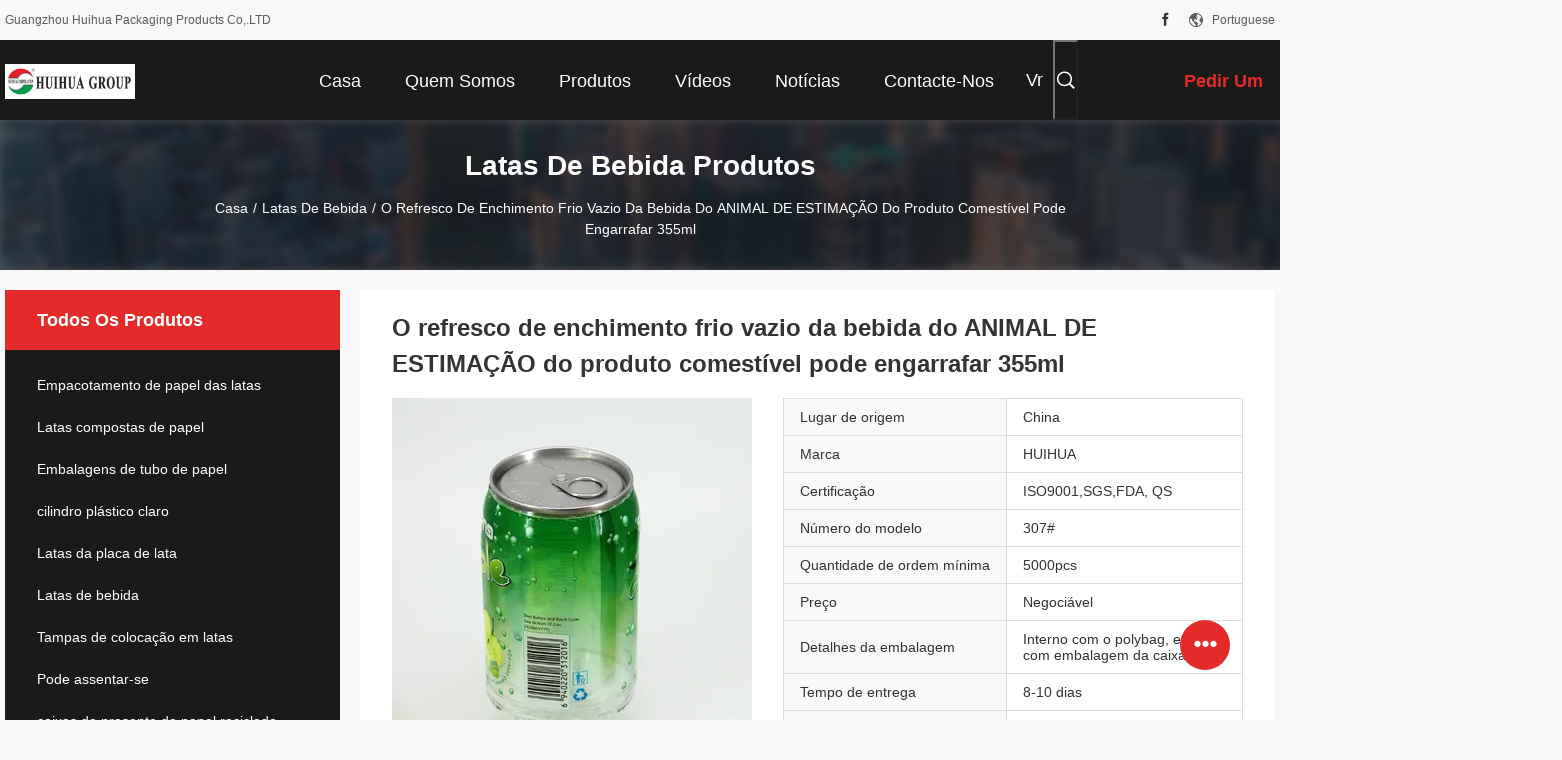

--- FILE ---
content_type: text/html
request_url: https://portuguese.papercanspackaging.com/quality-2203611-food-grade-empty-cold-filling-pet-beverage-soft-drink-can-bottle-355ml
body_size: 33023
content:

<!DOCTYPE html>
<html lang="pt">
<head>
	<meta charset="utf-8">
	<meta http-equiv="X-UA-Compatible" content="IE=edge">
	<meta name="viewport" content="width=device-width, initial-scale=1.0, maximum-scale=5.1, minimum-scale=1">
    <title>O refresco de enchimento frio vazio da bebida do ANIMAL DE ESTIMAÇÃO do produto comestível pode engarrafar 355ml</title>
    <meta name="keywords" content="latas bebendo, latas do suco de fruto, Latas de bebida" />
    <meta name="description" content="alta qualidade O refresco de enchimento frio vazio da bebida do ANIMAL DE ESTIMAÇÃO do produto comestível pode engarrafar 355ml da China, O principal mercado de produtos da China latas bebendo produtos, com rigoroso controle de qualidade latas do suco de fruto fábricas, produzindo alta qualidade latas do suco de fruto produtos." />
    <link rel='preload'
					  href=/photo/papercanspackaging/sitetpl/style/common.css?ver=1712476225 as='style'><link type='text/css' rel='stylesheet'
					  href=/photo/papercanspackaging/sitetpl/style/common.css?ver=1712476225 media='all'><meta property="og:title" content="O refresco de enchimento frio vazio da bebida do ANIMAL DE ESTIMAÇÃO do produto comestível pode engarrafar 355ml" />
<meta property="og:description" content="alta qualidade O refresco de enchimento frio vazio da bebida do ANIMAL DE ESTIMAÇÃO do produto comestível pode engarrafar 355ml da China, O principal mercado de produtos da China latas bebendo produtos, com rigoroso controle de qualidade latas do suco de fruto fábricas, produzindo alta qualidade latas do suco de fruto produtos." />
<meta property="og:type" content="product" />
<meta property="og:availability" content="instock" />
<meta property="og:site_name" content="Guangzhou Huihua Packaging Products Co,.LTD" />
<meta property="og:url" content="https://portuguese.papercanspackaging.com/sale-2203611-food-grade-empty-cold-filling-pet-beverage-soft-drink-can-bottle-355ml.html" />
<meta property="og:image" content="https://portuguese.papercanspackaging.com/photo/ps2435818-food_grade_empty_cold_filling_pet_beverage_soft_drink_can_bottle_355ml.jpg" />
<link rel="canonical" href="https://portuguese.papercanspackaging.com/sale-2203611-food-grade-empty-cold-filling-pet-beverage-soft-drink-can-bottle-355ml.html" />
<link rel="alternate" href="https://m.portuguese.papercanspackaging.com/sale-2203611-food-grade-empty-cold-filling-pet-beverage-soft-drink-can-bottle-355ml.html" media="only screen and (max-width: 640px)" />
<link rel="stylesheet" type="text/css" href="/js/guidefirstcommon.css" />
<style type="text/css">
/*<![CDATA[*/
.consent__cookie {position: fixed;top: 0;left: 0;width: 100%;height: 0%;z-index: 100000;}.consent__cookie_bg {position: fixed;top: 0;left: 0;width: 100%;height: 100%;background: #000;opacity: .6;display: none }.consent__cookie_rel {position: fixed;bottom:0;left: 0;width: 100%;background: #fff;display: -webkit-box;display: -ms-flexbox;display: flex;flex-wrap: wrap;padding: 24px 80px;-webkit-box-sizing: border-box;box-sizing: border-box;-webkit-box-pack: justify;-ms-flex-pack: justify;justify-content: space-between;-webkit-transition: all ease-in-out .3s;transition: all ease-in-out .3s }.consent__close {position: absolute;top: 20px;right: 20px;cursor: pointer }.consent__close svg {fill: #777 }.consent__close:hover svg {fill: #000 }.consent__cookie_box {flex: 1;word-break: break-word;}.consent__warm {color: #777;font-size: 16px;margin-bottom: 12px;line-height: 19px }.consent__title {color: #333;font-size: 20px;font-weight: 600;margin-bottom: 12px;line-height: 23px }.consent__itxt {color: #333;font-size: 14px;margin-bottom: 12px;display: -webkit-box;display: -ms-flexbox;display: flex;-webkit-box-align: center;-ms-flex-align: center;align-items: center }.consent__itxt i {display: -webkit-inline-box;display: -ms-inline-flexbox;display: inline-flex;width: 28px;height: 28px;border-radius: 50%;background: #e0f9e9;margin-right: 8px;-webkit-box-align: center;-ms-flex-align: center;align-items: center;-webkit-box-pack: center;-ms-flex-pack: center;justify-content: center }.consent__itxt svg {fill: #3ca860 }.consent__txt {color: #a6a6a6;font-size: 14px;margin-bottom: 8px;line-height: 17px }.consent__btns {display: -webkit-box;display: -ms-flexbox;display: flex;-webkit-box-orient: vertical;-webkit-box-direction: normal;-ms-flex-direction: column;flex-direction: column;-webkit-box-pack: center;-ms-flex-pack: center;justify-content: center;flex-shrink: 0;}.consent__btn {width: 280px;height: 40px;line-height: 40px;text-align: center;background: #3ca860;color: #fff;border-radius: 4px;margin: 8px 0;-webkit-box-sizing: border-box;box-sizing: border-box;cursor: pointer;font-size:14px}.consent__btn:hover {background: #00823b }.consent__btn.empty {color: #3ca860;border: 1px solid #3ca860;background: #fff }.consent__btn.empty:hover {background: #3ca860;color: #fff }.open .consent__cookie_bg {display: block }.open .consent__cookie_rel {bottom: 0 }@media (max-width: 760px) {.consent__btns {width: 100%;align-items: center;}.consent__cookie_rel {padding: 20px 24px }}.consent__cookie.open {display: block;}.consent__cookie {display: none;}
/*]]>*/
</style>
<style type="text/css">
/*<![CDATA[*/
@media only screen and (max-width:640px){.contact_now_dialog .content-wrap .desc{background-image:url(/images/cta_images/bg_s.png) !important}}.contact_now_dialog .content-wrap .content-wrap_header .cta-close{background-image:url(/images/cta_images/sprite.png) !important}.contact_now_dialog .content-wrap .desc{background-image:url(/images/cta_images/bg_l.png) !important}.contact_now_dialog .content-wrap .cta-btn i{background-image:url(/images/cta_images/sprite.png) !important}.contact_now_dialog .content-wrap .head-tip img{content:url(/images/cta_images/cta_contact_now.png) !important}.cusim{background-image:url(/images/imicon/im.svg) !important}.cuswa{background-image:url(/images/imicon/wa.png) !important}.cusall{background-image:url(/images/imicon/allchat.svg) !important}
/*]]>*/
</style>
<script type="text/javascript" src="/js/guidefirstcommon.js"></script>
<script type="text/javascript">
/*<![CDATA[*/
window.isvideotpl = 0;window.detailurl = '';
var colorUrl = '';var isShowGuide = 2;var showGuideColor = 0;var im_appid = 10003;var im_msg="Good day, what product are you looking for?";

var cta_cid = 2564;var use_defaulProductInfo = 1;var cta_pid = 2203611;var test_company = 0;var webim_domain = '';var company_type = 0;var cta_equipment = 'pc'; var setcookie = 'setwebimCookie(3721,2203611,0)'; var whatsapplink = "https://wa.me/8613826075554?text=Hi%2C+I%27m+interested+in+O+refresco+de+enchimento+frio+vazio+da+bebida+do+ANIMAL+DE+ESTIMA%C3%87%C3%83O+do+produto+comest%C3%ADvel+pode+engarrafar+355ml."; function insertMeta(){var str = '<meta name="mobile-web-app-capable" content="yes" /><meta name="viewport" content="width=device-width, initial-scale=1.0" />';document.head.insertAdjacentHTML('beforeend',str);} var element = document.querySelector('a.footer_webim_a[href="/webim/webim_tab.html"]');if (element) {element.parentNode.removeChild(element);}

var colorUrl = '';
var aisearch = 0;
var selfUrl = '';
window.playerReportUrl='/vod/view_count/report';
var query_string = ["Products","Detail"];
var g_tp = '';
var customtplcolor = 99704;
var str_chat = 'conversar';
				var str_call_now = 'Ligue agora.';
var str_chat_now = 'Falem agora.';
var str_contact1 = 'Obtenha o melhor preço';var str_chat_lang='portuguese';var str_contact2 = 'Obtenha preço';var str_contact2 = 'Melhor preço';var str_contact = 'Contato';
window.predomainsub = "";
/*]]>*/
</script>
</head>
<body>
<img src="/logo.gif" style="display:none" alt="logo"/>
<a style="display: none!important;" title="Guangzhou Huihua Packaging Products Co,.LTD" class="float-inquiry" href="/contactnow.html" onclick='setinquiryCookie("{\"showproduct\":1,\"pid\":\"2203611\",\"name\":\"O refresco de enchimento frio vazio da bebida do ANIMAL DE ESTIMA\\u00c7\\u00c3O do produto comest\\u00edvel pode engarrafar 355ml\",\"source_url\":\"\\/sale-2203611-food-grade-empty-cold-filling-pet-beverage-soft-drink-can-bottle-355ml.html\",\"picurl\":\"\\/photo\\/pd2435818-food_grade_empty_cold_filling_pet_beverage_soft_drink_can_bottle_355ml.jpg\",\"propertyDetail\":[[\"Lugar de origem\",\"China\"],[\"Marca\",\"HUIHUA\"],[\"Certifica\\u00e7\\u00e3o\",\"ISO9001,SGS,FDA, QS\"],[\"N\\u00famero do modelo\",\"307#\"]],\"company_name\":null,\"picurl_c\":\"\\/photo\\/pc2435818-food_grade_empty_cold_filling_pet_beverage_soft_drink_can_bottle_355ml.jpg\",\"price\":\"Negoci\\u00e1vel\",\"username\":\"Ada Liang\",\"viewTime\":\"\\u00faltimo Login : 1 horas 25 minuts atr\\u00e1s\",\"subject\":\"Por favor, envie-me uma cita\\u00e7\\u00e3o em seu O refresco de enchimento frio vazio da bebida do ANIMAL DE ESTIMA\\u00c7\\u00c3O do produto comest\\u00edvel pode engarrafar 355ml\",\"countrycode\":\"\"}");'></a>
<script>
var originProductInfo = '';
var originProductInfo = {"showproduct":1,"pid":"2203611","name":"O refresco de enchimento frio vazio da bebida do ANIMAL DE ESTIMA\u00c7\u00c3O do produto comest\u00edvel pode engarrafar 355ml","source_url":"\/sale-2203611-food-grade-empty-cold-filling-pet-beverage-soft-drink-can-bottle-355ml.html","picurl":"\/photo\/pd2435818-food_grade_empty_cold_filling_pet_beverage_soft_drink_can_bottle_355ml.jpg","propertyDetail":[["Lugar de origem","China"],["Marca","HUIHUA"],["Certifica\u00e7\u00e3o","ISO9001,SGS,FDA, QS"],["N\u00famero do modelo","307#"]],"company_name":null,"picurl_c":"\/photo\/pc2435818-food_grade_empty_cold_filling_pet_beverage_soft_drink_can_bottle_355ml.jpg","price":"Negoci\u00e1vel","username":"Ada Liang","viewTime":"\u00faltimo Login : 4 horas 25 minuts atr\u00e1s","subject":"Por favor, me envie pre\u00e7o FOB no O refresco de enchimento frio vazio da bebida do ANIMAL DE ESTIMA\u00c7\u00c3O do produto comest\u00edvel pode engarrafar 355ml","countrycode":""};
var save_url = "/contactsave.html";
var update_url = "/updateinquiry.html";
var productInfo = {};
var defaulProductInfo = {};
var myDate = new Date();
var curDate = myDate.getFullYear()+'-'+(parseInt(myDate.getMonth())+1)+'-'+myDate.getDate();
var message = '';
var default_pop = 1;
var leaveMessageDialog = document.getElementsByClassName('leave-message-dialog')[0]; // 获取弹层
var _$$ = function (dom) {
    return document.querySelectorAll(dom);
};
resInfo = originProductInfo;
resInfo['name'] = resInfo['name'] || '';
defaulProductInfo.pid = resInfo['pid'];
defaulProductInfo.productName = resInfo['name'] ?? '';
defaulProductInfo.productInfo = resInfo['propertyDetail'];
defaulProductInfo.productImg = resInfo['picurl_c'];
defaulProductInfo.subject = resInfo['subject'] ?? '';
defaulProductInfo.productImgAlt = resInfo['name'] ?? '';
var inquirypopup_tmp = 1;
var message = 'Querida,'+'\r\n'+"Estou interessado em"+' '+trim(resInfo['name'])+", você poderia me enviar mais detalhes como tipo, tamanho, MOQ, material, etc."+'\r\n'+"Obrigado!"+'\r\n'+"Esperando sua resposta.";
var message_1 = 'Querida,'+'\r\n'+"Estou interessado em"+' '+trim(resInfo['name'])+", você poderia me enviar mais detalhes como tipo, tamanho, MOQ, material, etc."+'\r\n'+"Obrigado!"+'\r\n'+"Esperando sua resposta.";
var message_2 = 'Olá,'+'\r\n'+"Estou à procura de"+' '+trim(resInfo['name'])+", envie-me o preço, especificações e imagens."+'\r\n'+"Sua resposta rápida será muito apreciada."+'\r\n'+"Sinta-se à vontade para entrar em contato comigo para mais informações."+'\r\n'+"Muito obrigado.";
var message_3 = 'Olá,'+'\r\n'+trim(resInfo['name'])+' '+"atende minhas expectativas."+'\r\n'+"Por favor, me dê o melhor preço e algumas outras informações do produto."+'\r\n'+"Sinta-se à vontade para entrar em contato comigo pelo meu e-mail."+'\r\n'+"Muito obrigado.";
var message_5 = 'Olá,'+'\r\n'+"Estou muito interessado no seu"+' '+trim(resInfo['name'])+'.'+'\r\n'+"Por favor, envie-me os detalhes do seu produto."+'\r\n'+"Aguardamos sua resposta rápida."+'\r\n'+"Sinta-se à vontade para entrar em contato comigo pelo correio."+'\r\n'+"Saudações!";
var message_4 = 'Querida,'+'\r\n'+"Qual é o preço FOB em seu"+' '+trim(resInfo['name'])+'?'+'\r\n'+"Qual é o nome da porta mais próxima?"+'\r\n'+"Por favor, responda-me o mais rápido possível, seria melhor compartilhar mais informações."+'\r\n'+"Saudações!";
var message_6 = 'Querida,'+'\r\n'+"Forneça-nos informações sobre o seu"+' '+trim(resInfo['name'])+", como tipo, tamanho, material e, claro, o melhor preço."+'\r\n'+"Aguardamos sua resposta rápida."+'\r\n'+"Obrigado!";
var message_7 = 'Querida,'+'\r\n'+"Você pode fornecer"+' '+trim(resInfo['name'])+" para nós?"+'\r\n'+"Primeiro, queremos uma lista de preços e alguns detalhes do produto."+'\r\n'+"Espero obter uma resposta o mais rápido possível e aguardamos a cooperação."+'\r\n'+"Muito obrigado.";
var message_8 = 'Oi,'+'\r\n'+"Estou à procura de"+' '+trim(resInfo['name'])+", por favor me dê algumas informações mais detalhadas sobre o produto."+'\r\n'+"Aguardo sua resposta."+'\r\n'+"Obrigado!";
var message_9 = 'Olá,'+'\r\n'+"Seu"+' '+trim(resInfo['name'])+" atende meus requisitos muito bem."+'\r\n'+"Por favor, envie-me o preço, as especificações e o modelo similar que estarão OK."+'\r\n'+"Sinta-se à vontade para conversar comigo."+'\r\n'+"Obrigado!";
var message_10 = 'Querida,'+'\r\n'+"Quero saber mais sobre os detalhes e cotação de"+' '+trim(resInfo['name'])+'.'+'\r\n'+"Sinta-se livre para me contatar."+'\r\n'+"Saudações!";

var r = getRandom(1,10);

defaulProductInfo.message = eval("message_"+r);
    defaulProductInfo.message = eval("message_"+r);
        var mytAjax = {

    post: function(url, data, fn) {
        var xhr = new XMLHttpRequest();
        xhr.open("POST", url, true);
        xhr.setRequestHeader("Content-Type", "application/x-www-form-urlencoded;charset=UTF-8");
        xhr.setRequestHeader("X-Requested-With", "XMLHttpRequest");
        xhr.setRequestHeader('Content-Type','text/plain;charset=UTF-8');
        xhr.onreadystatechange = function() {
            if(xhr.readyState == 4 && (xhr.status == 200 || xhr.status == 304)) {
                fn.call(this, xhr.responseText);
            }
        };
        xhr.send(data);
    },

    postform: function(url, data, fn) {
        var xhr = new XMLHttpRequest();
        xhr.open("POST", url, true);
        xhr.setRequestHeader("X-Requested-With", "XMLHttpRequest");
        xhr.onreadystatechange = function() {
            if(xhr.readyState == 4 && (xhr.status == 200 || xhr.status == 304)) {
                fn.call(this, xhr.responseText);
            }
        };
        xhr.send(data);
    }
};
/*window.onload = function(){
    leaveMessageDialog = document.getElementsByClassName('leave-message-dialog')[0];
    if (window.localStorage.recordDialogStatus=='undefined' || (window.localStorage.recordDialogStatus!='undefined' && window.localStorage.recordDialogStatus != curDate)) {
        setTimeout(function(){
            if(parseInt(inquirypopup_tmp%10) == 1){
                creatDialog(defaulProductInfo, 1);
            }
        }, 6000);
    }
};*/
function trim(str)
{
    str = str.replace(/(^\s*)/g,"");
    return str.replace(/(\s*$)/g,"");
};
function getRandom(m,n){
    var num = Math.floor(Math.random()*(m - n) + n);
    return num;
};
function strBtn(param) {

    var starattextarea = document.getElementById("textareamessage").value.length;
    var email = document.getElementById("startEmail").value;

    var default_tip = document.querySelectorAll(".watermark_container").length;
    if (20 < starattextarea && starattextarea < 3000) {
        if(default_tip>0){
            document.getElementById("textareamessage1").parentNode.parentNode.nextElementSibling.style.display = "none";
        }else{
            document.getElementById("textareamessage1").parentNode.nextElementSibling.style.display = "none";
        }

    } else {
        if(default_tip>0){
            document.getElementById("textareamessage1").parentNode.parentNode.nextElementSibling.style.display = "block";
        }else{
            document.getElementById("textareamessage1").parentNode.nextElementSibling.style.display = "block";
        }

        return;
    }

    // var re = /^([a-zA-Z0-9_-])+@([a-zA-Z0-9_-])+\.([a-zA-Z0-9_-])+/i;/*邮箱不区分大小写*/
    var re = /^[a-zA-Z0-9][\w-]*(\.?[\w-]+)*@[a-zA-Z0-9-]+(\.[a-zA-Z0-9]+)+$/i;
    if (!re.test(email)) {
        document.getElementById("startEmail").nextElementSibling.style.display = "block";
        return;
    } else {
        document.getElementById("startEmail").nextElementSibling.style.display = "none";
    }

    var subject = document.getElementById("pop_subject").value;
    var pid = document.getElementById("pop_pid").value;
    var message = document.getElementById("textareamessage").value;
    var sender_email = document.getElementById("startEmail").value;
    var tel = '';
    if (document.getElementById("tel0") != undefined && document.getElementById("tel0") != '')
        tel = document.getElementById("tel0").value;
    var form_serialize = '&tel='+tel;

    form_serialize = form_serialize.replace(/\+/g, "%2B");
    mytAjax.post(save_url,"pid="+pid+"&subject="+subject+"&email="+sender_email+"&message="+(message)+form_serialize,function(res){
        var mes = JSON.parse(res);
        if(mes.status == 200){
            var iid = mes.iid;
            document.getElementById("pop_iid").value = iid;
            document.getElementById("pop_uuid").value = mes.uuid;

            if(typeof gtag_report_conversion === "function"){
                gtag_report_conversion();//执行统计js代码
            }
            if(typeof fbq === "function"){
                fbq('track','Purchase');//执行统计js代码
            }
        }
    });
    for (var index = 0; index < document.querySelectorAll(".dialog-content-pql").length; index++) {
        document.querySelectorAll(".dialog-content-pql")[index].style.display = "none";
    };
    $('#idphonepql').val(tel);
    document.getElementById("dialog-content-pql-id").style.display = "block";
    ;
};
function twoBtnOk(param) {

    var selectgender = document.getElementById("Mr").innerHTML;
    var iid = document.getElementById("pop_iid").value;
    var sendername = document.getElementById("idnamepql").value;
    var senderphone = document.getElementById("idphonepql").value;
    var sendercname = document.getElementById("idcompanypql").value;
    var uuid = document.getElementById("pop_uuid").value;
    var gender = 2;
    if(selectgender == 'Mr.') gender = 0;
    if(selectgender == 'Mrs.') gender = 1;
    var pid = document.getElementById("pop_pid").value;
    var form_serialize = '';

        form_serialize = form_serialize.replace(/\+/g, "%2B");

    mytAjax.post(update_url,"iid="+iid+"&gender="+gender+"&uuid="+uuid+"&name="+(sendername)+"&tel="+(senderphone)+"&company="+(sendercname)+form_serialize,function(res){});

    for (var index = 0; index < document.querySelectorAll(".dialog-content-pql").length; index++) {
        document.querySelectorAll(".dialog-content-pql")[index].style.display = "none";
    };
    document.getElementById("dialog-content-pql-ok").style.display = "block";

};
function toCheckMust(name) {
    $('#'+name+'error').hide();
}
function handClidk(param) {
    var starattextarea = document.getElementById("textareamessage1").value.length;
    var email = document.getElementById("startEmail1").value;
    var default_tip = document.querySelectorAll(".watermark_container").length;
    if (20 < starattextarea && starattextarea < 3000) {
        if(default_tip>0){
            document.getElementById("textareamessage1").parentNode.parentNode.nextElementSibling.style.display = "none";
        }else{
            document.getElementById("textareamessage1").parentNode.nextElementSibling.style.display = "none";
        }

    } else {
        if(default_tip>0){
            document.getElementById("textareamessage1").parentNode.parentNode.nextElementSibling.style.display = "block";
        }else{
            document.getElementById("textareamessage1").parentNode.nextElementSibling.style.display = "block";
        }

        return;
    }

    // var re = /^([a-zA-Z0-9_-])+@([a-zA-Z0-9_-])+\.([a-zA-Z0-9_-])+/i;
    var re = /^[a-zA-Z0-9][\w-]*(\.?[\w-]+)*@[a-zA-Z0-9-]+(\.[a-zA-Z0-9]+)+$/i;
    if (!re.test(email)) {
        document.getElementById("startEmail1").nextElementSibling.style.display = "block";
        return;
    } else {
        document.getElementById("startEmail1").nextElementSibling.style.display = "none";
    }

    var subject = document.getElementById("pop_subject").value;
    var pid = document.getElementById("pop_pid").value;
    var message = document.getElementById("textareamessage1").value;
    var sender_email = document.getElementById("startEmail1").value;
    var form_serialize = tel = '';
    if (document.getElementById("tel1") != undefined && document.getElementById("tel1") != '')
        tel = document.getElementById("tel1").value;
        mytAjax.post(save_url,"email="+sender_email+"&tel="+tel+"&pid="+pid+"&message="+message+"&subject="+subject+form_serialize,function(res){

        var mes = JSON.parse(res);
        if(mes.status == 200){
            var iid = mes.iid;
            document.getElementById("pop_iid").value = iid;
            document.getElementById("pop_uuid").value = mes.uuid;
            if(typeof gtag_report_conversion === "function"){
                gtag_report_conversion();//执行统计js代码
            }
        }

    });
    for (var index = 0; index < document.querySelectorAll(".dialog-content-pql").length; index++) {
        document.querySelectorAll(".dialog-content-pql")[index].style.display = "none";
    };
    $('#idphonepql').val(tel);
    document.getElementById("dialog-content-pql-id").style.display = "block";

};
window.addEventListener('load', function () {
    $('.checkbox-wrap label').each(function(){
        if($(this).find('input').prop('checked')){
            $(this).addClass('on')
        }else {
            $(this).removeClass('on')
        }
    })
    $(document).on('click', '.checkbox-wrap label' , function(ev){
        if (ev.target.tagName.toUpperCase() != 'INPUT') {
            $(this).toggleClass('on')
        }
    })
})

function hand_video(pdata) {
    data = JSON.parse(pdata);
    productInfo.productName = data.productName;
    productInfo.productInfo = data.productInfo;
    productInfo.productImg = data.productImg;
    productInfo.subject = data.subject;

    var message = 'Querida,'+'\r\n'+"Estou interessado em"+' '+trim(data.productName)+", você poderia me enviar mais detalhes como tipo, tamanho, quantidade, material, etc."+'\r\n'+"Obrigado!"+'\r\n'+"Esperando sua resposta.";

    var message = 'Querida,'+'\r\n'+"Estou interessado em"+' '+trim(data.productName)+", você poderia me enviar mais detalhes como tipo, tamanho, MOQ, material, etc."+'\r\n'+"Obrigado!"+'\r\n'+"Esperando sua resposta.";
    var message_1 = 'Querida,'+'\r\n'+"Estou interessado em"+' '+trim(data.productName)+", você poderia me enviar mais detalhes como tipo, tamanho, MOQ, material, etc."+'\r\n'+"Obrigado!"+'\r\n'+"Esperando sua resposta.";
    var message_2 = 'Olá,'+'\r\n'+"Estou à procura de"+' '+trim(data.productName)+", envie-me o preço, especificações e imagens."+'\r\n'+"Sua resposta rápida será muito apreciada."+'\r\n'+"Sinta-se à vontade para entrar em contato comigo para mais informações."+'\r\n'+"Muito obrigado.";
    var message_3 = 'Olá,'+'\r\n'+trim(data.productName)+' '+"atende minhas expectativas."+'\r\n'+"Por favor, me dê o melhor preço e algumas outras informações do produto."+'\r\n'+"Sinta-se à vontade para entrar em contato comigo pelo meu e-mail."+'\r\n'+"Muito obrigado.";

    var message_4 = 'Querida,'+'\r\n'+"Qual é o preço FOB em seu"+' '+trim(data.productName)+'?'+'\r\n'+"Qual é o nome da porta mais próxima?"+'\r\n'+"Por favor, responda-me o mais rápido possível, seria melhor compartilhar mais informações."+'\r\n'+"Saudações!";
    var message_5 = 'Olá,'+'\r\n'+"Estou muito interessado no seu"+' '+trim(data.productName)+'.'+'\r\n'+"Por favor, envie-me os detalhes do seu produto."+'\r\n'+"Aguardamos sua resposta rápida."+'\r\n'+"Sinta-se à vontade para entrar em contato comigo pelo correio."+'\r\n'+"Saudações!";

    var message_6 = 'Querida,'+'\r\n'+"Forneça-nos informações sobre o seu"+' '+trim(data.productName)+", como tipo, tamanho, material e, claro, o melhor preço."+'\r\n'+"Aguardamos sua resposta rápida."+'\r\n'+"Obrigado!";
    var message_7 = 'Querida,'+'\r\n'+"Você pode fornecer"+' '+trim(data.productName)+" para nós?"+'\r\n'+"Primeiro, queremos uma lista de preços e alguns detalhes do produto."+'\r\n'+"Espero obter uma resposta o mais rápido possível e aguardamos a cooperação."+'\r\n'+"Muito obrigado.";
    var message_8 = 'Oi,'+'\r\n'+"Estou à procura de"+' '+trim(data.productName)+", por favor me dê algumas informações mais detalhadas sobre o produto."+'\r\n'+"Aguardo sua resposta."+'\r\n'+"Obrigado!";
    var message_9 = 'Olá,'+'\r\n'+"Seu"+' '+trim(data.productName)+" atende meus requisitos muito bem."+'\r\n'+"Por favor, envie-me o preço, as especificações e o modelo similar que estarão OK."+'\r\n'+"Sinta-se à vontade para conversar comigo."+'\r\n'+"Obrigado!";
    var message_10 = 'Querida,'+'\r\n'+"Quero saber mais sobre os detalhes e cotação de"+' '+trim(data.productName)+'.'+'\r\n'+"Sinta-se livre para me contatar."+'\r\n'+"Saudações!";

    var r = getRandom(1,10);

    productInfo.message = eval("message_"+r);
            if(parseInt(inquirypopup_tmp/10) == 1){
        productInfo.message = "";
    }
    productInfo.pid = data.pid;
    creatDialog(productInfo, 2);
};

function handDialog(pdata) {
    data = JSON.parse(pdata);
    productInfo.productName = data.productName;
    productInfo.productInfo = data.productInfo;
    productInfo.productImg = data.productImg;
    productInfo.subject = data.subject;

    var message = 'Querida,'+'\r\n'+"Estou interessado em"+' '+trim(data.productName)+", você poderia me enviar mais detalhes como tipo, tamanho, quantidade, material, etc."+'\r\n'+"Obrigado!"+'\r\n'+"Esperando sua resposta.";

    var message = 'Querida,'+'\r\n'+"Estou interessado em"+' '+trim(data.productName)+", você poderia me enviar mais detalhes como tipo, tamanho, MOQ, material, etc."+'\r\n'+"Obrigado!"+'\r\n'+"Esperando sua resposta.";
    var message_1 = 'Querida,'+'\r\n'+"Estou interessado em"+' '+trim(data.productName)+", você poderia me enviar mais detalhes como tipo, tamanho, MOQ, material, etc."+'\r\n'+"Obrigado!"+'\r\n'+"Esperando sua resposta.";
    var message_2 = 'Olá,'+'\r\n'+"Estou à procura de"+' '+trim(data.productName)+", envie-me o preço, especificações e imagens."+'\r\n'+"Sua resposta rápida será muito apreciada."+'\r\n'+"Sinta-se à vontade para entrar em contato comigo para mais informações."+'\r\n'+"Muito obrigado.";
    var message_3 = 'Olá,'+'\r\n'+trim(data.productName)+' '+"atende minhas expectativas."+'\r\n'+"Por favor, me dê o melhor preço e algumas outras informações do produto."+'\r\n'+"Sinta-se à vontade para entrar em contato comigo pelo meu e-mail."+'\r\n'+"Muito obrigado.";

    var message_4 = 'Querida,'+'\r\n'+"Qual é o preço FOB em seu"+' '+trim(data.productName)+'?'+'\r\n'+"Qual é o nome da porta mais próxima?"+'\r\n'+"Por favor, responda-me o mais rápido possível, seria melhor compartilhar mais informações."+'\r\n'+"Saudações!";
    var message_5 = 'Olá,'+'\r\n'+"Estou muito interessado no seu"+' '+trim(data.productName)+'.'+'\r\n'+"Por favor, envie-me os detalhes do seu produto."+'\r\n'+"Aguardamos sua resposta rápida."+'\r\n'+"Sinta-se à vontade para entrar em contato comigo pelo correio."+'\r\n'+"Saudações!";
        var message_6 = 'Querida,'+'\r\n'+"Forneça-nos informações sobre o seu"+' '+trim(data.productName)+", como tipo, tamanho, material e, claro, o melhor preço."+'\r\n'+"Aguardamos sua resposta rápida."+'\r\n'+"Obrigado!";
    var message_7 = 'Querida,'+'\r\n'+"Você pode fornecer"+' '+trim(data.productName)+" para nós?"+'\r\n'+"Primeiro, queremos uma lista de preços e alguns detalhes do produto."+'\r\n'+"Espero obter uma resposta o mais rápido possível e aguardamos a cooperação."+'\r\n'+"Muito obrigado.";
    var message_8 = 'Oi,'+'\r\n'+"Estou à procura de"+' '+trim(data.productName)+", por favor me dê algumas informações mais detalhadas sobre o produto."+'\r\n'+"Aguardo sua resposta."+'\r\n'+"Obrigado!";
    var message_9 = 'Olá,'+'\r\n'+"Seu"+' '+trim(data.productName)+" atende meus requisitos muito bem."+'\r\n'+"Por favor, envie-me o preço, as especificações e o modelo similar que estarão OK."+'\r\n'+"Sinta-se à vontade para conversar comigo."+'\r\n'+"Obrigado!";
    var message_10 = 'Querida,'+'\r\n'+"Quero saber mais sobre os detalhes e cotação de"+' '+trim(data.productName)+'.'+'\r\n'+"Sinta-se livre para me contatar."+'\r\n'+"Saudações!";

    var r = getRandom(1,10);
    productInfo.message = eval("message_"+r);
            if(parseInt(inquirypopup_tmp/10) == 1){
        productInfo.message = "";
    }
    productInfo.pid = data.pid;
    creatDialog(productInfo, 2);
};

function closepql(param) {

    leaveMessageDialog.style.display = 'none';
};

function closepql2(param) {

    for (var index = 0; index < document.querySelectorAll(".dialog-content-pql").length; index++) {
        document.querySelectorAll(".dialog-content-pql")[index].style.display = "none";
    };
    document.getElementById("dialog-content-pql-ok").style.display = "block";
};

function decodeHtmlEntities(str) {
    var tempElement = document.createElement('div');
    tempElement.innerHTML = str;
    return tempElement.textContent || tempElement.innerText || '';
}

function initProduct(productInfo,type){

    productInfo.productName = decodeHtmlEntities(productInfo.productName);
    productInfo.message = decodeHtmlEntities(productInfo.message);

    leaveMessageDialog = document.getElementsByClassName('leave-message-dialog')[0];
    leaveMessageDialog.style.display = "block";
    if(type == 3){
        var popinquiryemail = document.getElementById("popinquiryemail").value;
        _$$("#startEmail1")[0].value = popinquiryemail;
    }else{
        _$$("#startEmail1")[0].value = "";
    }
    _$$("#startEmail")[0].value = "";
    _$$("#idnamepql")[0].value = "";
    _$$("#idphonepql")[0].value = "";
    _$$("#idcompanypql")[0].value = "";

    _$$("#pop_pid")[0].value = productInfo.pid;
    _$$("#pop_subject")[0].value = productInfo.subject;
    
    if(parseInt(inquirypopup_tmp/10) == 1){
        productInfo.message = "";
    }

    _$$("#textareamessage1")[0].value = productInfo.message;
    _$$("#textareamessage")[0].value = productInfo.message;

    _$$("#dialog-content-pql-id .titlep")[0].innerHTML = productInfo.productName;
    _$$("#dialog-content-pql-id img")[0].setAttribute("src", productInfo.productImg);
    _$$("#dialog-content-pql-id img")[0].setAttribute("alt", productInfo.productImgAlt);

    _$$("#dialog-content-pql-id-hand img")[0].setAttribute("src", productInfo.productImg);
    _$$("#dialog-content-pql-id-hand img")[0].setAttribute("alt", productInfo.productImgAlt);
    _$$("#dialog-content-pql-id-hand .titlep")[0].innerHTML = productInfo.productName;

    if (productInfo.productInfo.length > 0) {
        var ul2, ul;
        ul = document.createElement("ul");
        for (var index = 0; index < productInfo.productInfo.length; index++) {
            var el = productInfo.productInfo[index];
            var li = document.createElement("li");
            var span1 = document.createElement("span");
            span1.innerHTML = el[0] + ":";
            var span2 = document.createElement("span");
            span2.innerHTML = el[1];
            li.appendChild(span1);
            li.appendChild(span2);
            ul.appendChild(li);

        }
        ul2 = ul.cloneNode(true);
        if (type === 1) {
            _$$("#dialog-content-pql-id .left")[0].replaceChild(ul, _$$("#dialog-content-pql-id .left ul")[0]);
        } else {
            _$$("#dialog-content-pql-id-hand .left")[0].replaceChild(ul2, _$$("#dialog-content-pql-id-hand .left ul")[0]);
            _$$("#dialog-content-pql-id .left")[0].replaceChild(ul, _$$("#dialog-content-pql-id .left ul")[0]);
        }
    };
    for (var index = 0; index < _$$("#dialog-content-pql-id .right ul li").length; index++) {
        _$$("#dialog-content-pql-id .right ul li")[index].addEventListener("click", function (params) {
            _$$("#dialog-content-pql-id .right #Mr")[0].innerHTML = this.innerHTML
        }, false)

    };

};
function closeInquiryCreateDialog() {
    document.getElementById("xuanpan_dialog_box_pql").style.display = "none";
};
function showInquiryCreateDialog() {
    document.getElementById("xuanpan_dialog_box_pql").style.display = "block";
};
function submitPopInquiry(){
    var message = document.getElementById("inquiry_message").value;
    var email = document.getElementById("inquiry_email").value;
    var subject = defaulProductInfo.subject;
    var pid = defaulProductInfo.pid;
    if (email === undefined) {
        showInquiryCreateDialog();
        document.getElementById("inquiry_email").style.border = "1px solid red";
        return false;
    };
    if (message === undefined) {
        showInquiryCreateDialog();
        document.getElementById("inquiry_message").style.border = "1px solid red";
        return false;
    };
    if (email.search(/^\w+((-\w+)|(\.\w+))*\@[A-Za-z0-9]+((\.|-)[A-Za-z0-9]+)*\.[A-Za-z0-9]+$/) == -1) {
        document.getElementById("inquiry_email").style.border= "1px solid red";
        showInquiryCreateDialog();
        return false;
    } else {
        document.getElementById("inquiry_email").style.border= "";
    };
    if (message.length < 20 || message.length >3000) {
        showInquiryCreateDialog();
        document.getElementById("inquiry_message").style.border = "1px solid red";
        return false;
    } else {
        document.getElementById("inquiry_message").style.border = "";
    };
    var tel = '';
    if (document.getElementById("tel") != undefined && document.getElementById("tel") != '')
        tel = document.getElementById("tel").value;

    mytAjax.post(save_url,"pid="+pid+"&subject="+subject+"&email="+email+"&message="+(message)+'&tel='+tel,function(res){
        var mes = JSON.parse(res);
        if(mes.status == 200){
            var iid = mes.iid;
            document.getElementById("pop_iid").value = iid;
            document.getElementById("pop_uuid").value = mes.uuid;

        }
    });
    initProduct(defaulProductInfo);
    for (var index = 0; index < document.querySelectorAll(".dialog-content-pql").length; index++) {
        document.querySelectorAll(".dialog-content-pql")[index].style.display = "none";
    };
    $('#idphonepql').val(tel);
    document.getElementById("dialog-content-pql-id").style.display = "block";

};

//带附件上传
function submitPopInquiryfile(email_id,message_id,check_sort,name_id,phone_id,company_id,attachments){

    if(typeof(check_sort) == 'undefined'){
        check_sort = 0;
    }
    var message = document.getElementById(message_id).value;
    var email = document.getElementById(email_id).value;
    var attachments = document.getElementById(attachments).value;
    if(typeof(name_id) !== 'undefined' && name_id != ""){
        var name  = document.getElementById(name_id).value;
    }
    if(typeof(phone_id) !== 'undefined' && phone_id != ""){
        var phone = document.getElementById(phone_id).value;
    }
    if(typeof(company_id) !== 'undefined' && company_id != ""){
        var company = document.getElementById(company_id).value;
    }
    var subject = defaulProductInfo.subject;
    var pid = defaulProductInfo.pid;

    if(check_sort == 0){
        if (email === undefined) {
            showInquiryCreateDialog();
            document.getElementById(email_id).style.border = "1px solid red";
            return false;
        };
        if (message === undefined) {
            showInquiryCreateDialog();
            document.getElementById(message_id).style.border = "1px solid red";
            return false;
        };

        if (email.search(/^\w+((-\w+)|(\.\w+))*\@[A-Za-z0-9]+((\.|-)[A-Za-z0-9]+)*\.[A-Za-z0-9]+$/) == -1) {
            document.getElementById(email_id).style.border= "1px solid red";
            showInquiryCreateDialog();
            return false;
        } else {
            document.getElementById(email_id).style.border= "";
        };
        if (message.length < 20 || message.length >3000) {
            showInquiryCreateDialog();
            document.getElementById(message_id).style.border = "1px solid red";
            return false;
        } else {
            document.getElementById(message_id).style.border = "";
        };
    }else{

        if (message === undefined) {
            showInquiryCreateDialog();
            document.getElementById(message_id).style.border = "1px solid red";
            return false;
        };

        if (email === undefined) {
            showInquiryCreateDialog();
            document.getElementById(email_id).style.border = "1px solid red";
            return false;
        };

        if (message.length < 20 || message.length >3000) {
            showInquiryCreateDialog();
            document.getElementById(message_id).style.border = "1px solid red";
            return false;
        } else {
            document.getElementById(message_id).style.border = "";
        };

        if (email.search(/^\w+((-\w+)|(\.\w+))*\@[A-Za-z0-9]+((\.|-)[A-Za-z0-9]+)*\.[A-Za-z0-9]+$/) == -1) {
            document.getElementById(email_id).style.border= "1px solid red";
            showInquiryCreateDialog();
            return false;
        } else {
            document.getElementById(email_id).style.border= "";
        };

    };

    mytAjax.post(save_url,"pid="+pid+"&subject="+subject+"&email="+email+"&message="+message+"&company="+company+"&attachments="+attachments,function(res){
        var mes = JSON.parse(res);
        if(mes.status == 200){
            var iid = mes.iid;
            document.getElementById("pop_iid").value = iid;
            document.getElementById("pop_uuid").value = mes.uuid;

            if(typeof gtag_report_conversion === "function"){
                gtag_report_conversion();//执行统计js代码
            }
            if(typeof fbq === "function"){
                fbq('track','Purchase');//执行统计js代码
            }
        }
    });
    initProduct(defaulProductInfo);

    if(name !== undefined && name != ""){
        _$$("#idnamepql")[0].value = name;
    }

    if(phone !== undefined && phone != ""){
        _$$("#idphonepql")[0].value = phone;
    }

    if(company !== undefined && company != ""){
        _$$("#idcompanypql")[0].value = company;
    }

    for (var index = 0; index < document.querySelectorAll(".dialog-content-pql").length; index++) {
        document.querySelectorAll(".dialog-content-pql")[index].style.display = "none";
    };
    document.getElementById("dialog-content-pql-id").style.display = "block";

};
function submitPopInquiryByParam(email_id,message_id,check_sort,name_id,phone_id,company_id){

    if(typeof(check_sort) == 'undefined'){
        check_sort = 0;
    }

    var senderphone = '';
    var message = document.getElementById(message_id).value;
    var email = document.getElementById(email_id).value;
    if(typeof(name_id) !== 'undefined' && name_id != ""){
        var name  = document.getElementById(name_id).value;
    }
    if(typeof(phone_id) !== 'undefined' && phone_id != ""){
        var phone = document.getElementById(phone_id).value;
        senderphone = phone;
    }
    if(typeof(company_id) !== 'undefined' && company_id != ""){
        var company = document.getElementById(company_id).value;
    }
    var subject = defaulProductInfo.subject;
    var pid = defaulProductInfo.pid;

    if(check_sort == 0){
        if (email === undefined) {
            showInquiryCreateDialog();
            document.getElementById(email_id).style.border = "1px solid red";
            return false;
        };
        if (message === undefined) {
            showInquiryCreateDialog();
            document.getElementById(message_id).style.border = "1px solid red";
            return false;
        };

        if (email.search(/^\w+((-\w+)|(\.\w+))*\@[A-Za-z0-9]+((\.|-)[A-Za-z0-9]+)*\.[A-Za-z0-9]+$/) == -1) {
            document.getElementById(email_id).style.border= "1px solid red";
            showInquiryCreateDialog();
            return false;
        } else {
            document.getElementById(email_id).style.border= "";
        };
        if (message.length < 20 || message.length >3000) {
            showInquiryCreateDialog();
            document.getElementById(message_id).style.border = "1px solid red";
            return false;
        } else {
            document.getElementById(message_id).style.border = "";
        };
    }else{

        if (message === undefined) {
            showInquiryCreateDialog();
            document.getElementById(message_id).style.border = "1px solid red";
            return false;
        };

        if (email === undefined) {
            showInquiryCreateDialog();
            document.getElementById(email_id).style.border = "1px solid red";
            return false;
        };

        if (message.length < 20 || message.length >3000) {
            showInquiryCreateDialog();
            document.getElementById(message_id).style.border = "1px solid red";
            return false;
        } else {
            document.getElementById(message_id).style.border = "";
        };

        if (email.search(/^\w+((-\w+)|(\.\w+))*\@[A-Za-z0-9]+((\.|-)[A-Za-z0-9]+)*\.[A-Za-z0-9]+$/) == -1) {
            document.getElementById(email_id).style.border= "1px solid red";
            showInquiryCreateDialog();
            return false;
        } else {
            document.getElementById(email_id).style.border= "";
        };

    };

    var productsku = "";
    if($("#product_sku").length > 0){
        productsku = $("#product_sku").html();
    }

    mytAjax.post(save_url,"tel="+senderphone+"&pid="+pid+"&subject="+subject+"&email="+email+"&message="+message+"&messagesku="+encodeURI(productsku),function(res){
        var mes = JSON.parse(res);
        if(mes.status == 200){
            var iid = mes.iid;
            document.getElementById("pop_iid").value = iid;
            document.getElementById("pop_uuid").value = mes.uuid;

            if(typeof gtag_report_conversion === "function"){
                gtag_report_conversion();//执行统计js代码
            }
            if(typeof fbq === "function"){
                fbq('track','Purchase');//执行统计js代码
            }
        }
    });
    initProduct(defaulProductInfo);

    if(name !== undefined && name != ""){
        _$$("#idnamepql")[0].value = name;
    }

    if(phone !== undefined && phone != ""){
        _$$("#idphonepql")[0].value = phone;
    }

    if(company !== undefined && company != ""){
        _$$("#idcompanypql")[0].value = company;
    }

    for (var index = 0; index < document.querySelectorAll(".dialog-content-pql").length; index++) {
        document.querySelectorAll(".dialog-content-pql")[index].style.display = "none";

    };
    document.getElementById("dialog-content-pql-id").style.display = "block";

};

function creat_videoDialog(productInfo, type) {

    if(type == 1){
        if(default_pop != 1){
            return false;
        }
        window.localStorage.recordDialogStatus = curDate;
    }else{
        default_pop = 0;
    }
    initProduct(productInfo, type);
    if (type === 1) {
        // 自动弹出
        for (var index = 0; index < document.querySelectorAll(".dialog-content-pql").length; index++) {

            document.querySelectorAll(".dialog-content-pql")[index].style.display = "none";
        };
        document.getElementById("dialog-content-pql").style.display = "block";
    } else {
        // 手动弹出
        for (var index = 0; index < document.querySelectorAll(".dialog-content-pql").length; index++) {
            document.querySelectorAll(".dialog-content-pql")[index].style.display = "none";
        };
        document.getElementById("dialog-content-pql-id-hand").style.display = "block";
    }
}

function creatDialog(productInfo, type) {

    if(type == 1){
        if(default_pop != 1){
            return false;
        }
        window.localStorage.recordDialogStatus = curDate;
    }else{
        default_pop = 0;
    }
    initProduct(productInfo, type);
    if (type === 1) {
        // 自动弹出
        for (var index = 0; index < document.querySelectorAll(".dialog-content-pql").length; index++) {

            document.querySelectorAll(".dialog-content-pql")[index].style.display = "none";
        };
        document.getElementById("dialog-content-pql").style.display = "block";
    } else {
        // 手动弹出
        for (var index = 0; index < document.querySelectorAll(".dialog-content-pql").length; index++) {
            document.querySelectorAll(".dialog-content-pql")[index].style.display = "none";
        };
        document.getElementById("dialog-content-pql-id-hand").style.display = "block";
    }
}

//带邮箱信息打开询盘框 emailtype=1表示带入邮箱
function openDialog(emailtype){
    var type = 2;//不带入邮箱，手动弹出
    if(emailtype == 1){
        var popinquiryemail = document.getElementById("popinquiryemail").value;
        // var re = /^([a-zA-Z0-9_-])+@([a-zA-Z0-9_-])+\.([a-zA-Z0-9_-])+/i;
        var re = /^[a-zA-Z0-9][\w-]*(\.?[\w-]+)*@[a-zA-Z0-9-]+(\.[a-zA-Z0-9]+)+$/i;
        if (!re.test(popinquiryemail)) {
            //前端提示样式;
            showInquiryCreateDialog();
            document.getElementById("popinquiryemail").style.border = "1px solid red";
            return false;
        } else {
            //前端提示样式;
        }
        var type = 3;
    }
    creatDialog(defaulProductInfo,type);
}

//上传附件
function inquiryUploadFile(){
    var fileObj = document.querySelector("#fileId").files[0];
    //构建表单数据
    var formData = new FormData();
    var filesize = fileObj.size;
    if(filesize > 10485760 || filesize == 0) {
        document.getElementById("filetips").style.display = "block";
        return false;
    }else {
        document.getElementById("filetips").style.display = "none";
    }
    formData.append('popinquiryfile', fileObj);
    document.getElementById("quotefileform").reset();
    var save_url = "/inquiryuploadfile.html";
    mytAjax.postform(save_url,formData,function(res){
        var mes = JSON.parse(res);
        if(mes.status == 200){
            document.getElementById("uploader-file-info").innerHTML = document.getElementById("uploader-file-info").innerHTML + "<span class=op>"+mes.attfile.name+"<a class=delatt id=att"+mes.attfile.id+" onclick=delatt("+mes.attfile.id+");>Delete</a></span>";
            var nowattachs = document.getElementById("attachments").value;
            if( nowattachs !== ""){
                var attachs = JSON.parse(nowattachs);
                attachs[mes.attfile.id] = mes.attfile;
            }else{
                var attachs = {};
                attachs[mes.attfile.id] = mes.attfile;
            }
            document.getElementById("attachments").value = JSON.stringify(attachs);
        }
    });
}
//附件删除
function delatt(attid)
{
    var nowattachs = document.getElementById("attachments").value;
    if( nowattachs !== ""){
        var attachs = JSON.parse(nowattachs);
        if(attachs[attid] == ""){
            return false;
        }
        var formData = new FormData();
        var delfile = attachs[attid]['filename'];
        var save_url = "/inquirydelfile.html";
        if(delfile != "") {
            formData.append('delfile', delfile);
            mytAjax.postform(save_url, formData, function (res) {
                if(res !== "") {
                    var mes = JSON.parse(res);
                    if (mes.status == 200) {
                        delete attachs[attid];
                        document.getElementById("attachments").value = JSON.stringify(attachs);
                        var s = document.getElementById("att"+attid);
                        s.parentNode.remove();
                    }
                }
            });
        }
    }else{
        return false;
    }
}

</script>
<div class="leave-message-dialog" style="display: none">
<style>
    .leave-message-dialog .close:before, .leave-message-dialog .close:after{
        content:initial;
    }
</style>
<div class="dialog-content-pql" id="dialog-content-pql" style="display: none">
    <span class="close" onclick="closepql()"><img src="/images/close.png" alt="close"></span>
    <div class="title">
        <p class="firstp-pql">Deixe um recado</p>
        <p class="lastp-pql">Ligaremos para você em breve!</p>
    </div>
    <div class="form">
        <div class="textarea">
            <textarea style='font-family: robot;'  name="" id="textareamessage" cols="30" rows="10" style="margin-bottom:14px;width:100%"
                placeholder="Incorpore por favor seus detalhes do inquérito."></textarea>
        </div>
        <p class="error-pql"> <span class="icon-pql"><img src="/images/error.png" alt="Guangzhou Huihua Packaging Products Co,.LTD"></span> Por favor verifique seu email!</p>
        <input id="startEmail" type="text" placeholder="Entre em seu email" onkeydown="if(event.keyCode === 13){ strBtn();}">
        <p class="error-pql"><span class="icon-pql"><img src="/images/error.png" alt="Guangzhou Huihua Packaging Products Co,.LTD"></span> Por favor verifique seu email! </p>
                <div class="operations">
            <div class='btn' id="submitStart" type="submit" onclick="strBtn()">Submeter</div>
        </div>
            </div>
</div>
<div class="dialog-content-pql dialog-content-pql-id" id="dialog-content-pql-id" style="display:none">
            <p class="title">Mais informações facilitam uma melhor comunicação.</p>
        <span class="close" onclick="closepql2()"><svg t="1648434466530" class="icon" viewBox="0 0 1024 1024" version="1.1" xmlns="http://www.w3.org/2000/svg" p-id="2198" width="16" height="16"><path d="M576 512l277.333333 277.333333-64 64-277.333333-277.333333L234.666667 853.333333 170.666667 789.333333l277.333333-277.333333L170.666667 234.666667 234.666667 170.666667l277.333333 277.333333L789.333333 170.666667 853.333333 234.666667 576 512z" fill="#444444" p-id="2199"></path></svg></span>
    <div class="left">
        <div class="img"><img></div>
        <p class="titlep"></p>
        <ul> </ul>
    </div>
    <div class="right">
                <div style="position: relative;">
            <div class="mr"> <span id="Mr">Sr.</span>
                <ul>
                    <li>Sr.</li>
                    <li>- Não.</li>
                </ul>
            </div>
            <input style="text-indent: 80px;" type="text" id="idnamepql" placeholder="Insira seu nome">
        </div>
        <input type="text"  id="idphonepql"  placeholder="Número de telefone">
        <input type="text" id="idcompanypql"  placeholder="empresa" onkeydown="if(event.keyCode === 13){ twoBtnOk();}">
                <div class="btn form_new" id="twoBtnOk" onclick="twoBtnOk()">Está bem</div>
    </div>
</div>

<div class="dialog-content-pql dialog-content-pql-ok" id="dialog-content-pql-ok" style="display:none">
            <p class="title">Submetido com sucesso!</p>
        <span class="close" onclick="closepql()"><svg t="1648434466530" class="icon" viewBox="0 0 1024 1024" version="1.1" xmlns="http://www.w3.org/2000/svg" p-id="2198" width="16" height="16"><path d="M576 512l277.333333 277.333333-64 64-277.333333-277.333333L234.666667 853.333333 170.666667 789.333333l277.333333-277.333333L170.666667 234.666667 234.666667 170.666667l277.333333 277.333333L789.333333 170.666667 853.333333 234.666667 576 512z" fill="#444444" p-id="2199"></path></svg></span>
    <div class="duihaook"></div>
        <p class="p1" style="text-align: center; font-size: 18px; margin-top: 14px;">Ligaremos para você em breve!</p>
    <div class="btn" onclick="closepql()" id="endOk" style="margin: 0 auto;margin-top: 50px;">Está bem</div>
</div>
<div class="dialog-content-pql dialog-content-pql-id dialog-content-pql-id-hand" id="dialog-content-pql-id-hand"
    style="display:none">
     <input type="hidden" name="pop_pid" id="pop_pid" value="0">
     <input type="hidden" name="pop_subject" id="pop_subject" value="">
     <input type="hidden" name="pop_iid" id="pop_iid" value="0">
     <input type="hidden" name="pop_uuid" id="pop_uuid" value="0">
            <div class="title">
            <p class="firstp-pql">Deixe um recado</p>
            <p class="lastp-pql">Ligaremos para você em breve!</p>
        </div>
        <span class="close" onclick="closepql()"><svg t="1648434466530" class="icon" viewBox="0 0 1024 1024" version="1.1" xmlns="http://www.w3.org/2000/svg" p-id="2198" width="16" height="16"><path d="M576 512l277.333333 277.333333-64 64-277.333333-277.333333L234.666667 853.333333 170.666667 789.333333l277.333333-277.333333L170.666667 234.666667 234.666667 170.666667l277.333333 277.333333L789.333333 170.666667 853.333333 234.666667 576 512z" fill="#444444" p-id="2199"></path></svg></span>
    <div class="left">
        <div class="img"><img></div>
        <p class="titlep"></p>
        <ul> </ul>
    </div>
    <div class="right" style="float:right">
                <div class="form">
            <div class="textarea">
                <textarea style='font-family: robot;' name="message" id="textareamessage1" cols="30" rows="10"
                    placeholder="Incorpore por favor seus detalhes do inquérito."></textarea>
            </div>
            <p class="error-pql"> <span class="icon-pql"><img src="/images/error.png" alt="Guangzhou Huihua Packaging Products Co,.LTD"></span> Por favor verifique seu email!</p>

                            <input style="display:none" id="tel1" name="tel" type="text" oninput="value=value.replace(/[^0-9_+-]/g,'');" placeholder="Número de telefone">
                        <input id='startEmail1' name='email' data-type='1' type='text'
                   placeholder="Entre em seu email"
                   onkeydown='if(event.keyCode === 13){ handClidk();}'>
            <p class='error-pql'><span class='icon-pql'>
                    <img src="/images/error.png" alt="Guangzhou Huihua Packaging Products Co,.LTD"></span> Por favor verifique seu email!            </p>

            <div class="operations">
                <div class='btn' id="submitStart1" type="submit" onclick="handClidk()">Submeter</div>
            </div>
        </div>
    </div>
</div>
</div>
<div id="xuanpan_dialog_box_pql" class="xuanpan_dialog_box_pql"
    style="display:none;background:rgba(0,0,0,.6);width:100%;height:100%;position: fixed;top:0;left:0;z-index: 999999;">
    <div class="box_pql"
      style="width:526px;height:206px;background:rgba(255,255,255,1);opacity:1;border-radius:4px;position: absolute;left: 50%;top: 50%;transform: translate(-50%,-50%);">
      <div onclick="closeInquiryCreateDialog()" class="close close_create_dialog"
        style="cursor: pointer;height:42px;width:40px;float:right;padding-top: 16px;"><span
          style="display: inline-block;width: 25px;height: 2px;background: rgb(114, 114, 114);transform: rotate(45deg); "><span
            style="display: block;width: 25px;height: 2px;background: rgb(114, 114, 114);transform: rotate(-90deg); "></span></span>
      </div>
      <div
        style="height: 72px; overflow: hidden; text-overflow: ellipsis; display:-webkit-box;-ebkit-line-clamp: 3;-ebkit-box-orient: vertical; margin-top: 58px; padding: 0 84px; font-size: 18px; color: rgba(51, 51, 51, 1); text-align: center; ">
        Por favor, deixe o seu e-mail correto e os requisitos detalhados (20-3000 caracteres).</div>
      <div onclick="closeInquiryCreateDialog()" class="close_create_dialog"
        style="width: 139px; height: 36px; background: rgba(253, 119, 34, 1); border-radius: 4px; margin: 16px auto; color: rgba(255, 255, 255, 1); font-size: 18px; line-height: 36px; text-align: center;">
        Está bem</div>
    </div>
</div>
<style type="text/css">.vr-asidebox {position: fixed; bottom: 290px; left: 16px; width: 160px; height: 90px; background: #eee; overflow: hidden; border: 4px solid rgba(4, 120, 237, 0.24); box-shadow: 0px 8px 16px rgba(0, 0, 0, 0.08); border-radius: 8px; display: none; z-index: 1000; } .vr-small {position: fixed; bottom: 290px; left: 16px; width: 72px; height: 90px; background: url(/images/ctm_icon_vr.png) no-repeat center; background-size: 69.5px; overflow: hidden; display: none; cursor: pointer; z-index: 1000; display: block; text-decoration: none; } .vr-group {position: relative; } .vr-animate {width: 160px; height: 90px; background: #eee; position: relative; } .js-marquee {/*margin-right: 0!important;*/ } .vr-link {position: absolute; top: 0; left: 0; width: 100%; height: 100%; display: none; } .vr-mask {position: absolute; top: 0px; left: 0px; width: 100%; height: 100%; display: block; background: #000; opacity: 0.4; } .vr-jump {position: absolute; top: 0px; left: 0px; width: 100%; height: 100%; display: block; background: url(/images/ctm_icon_see.png) no-repeat center center; background-size: 34px; font-size: 0; } .vr-close {position: absolute; top: 50%; right: 0px; width: 16px; height: 20px; display: block; transform: translate(0, -50%); background: rgba(255, 255, 255, 0.6); border-radius: 4px 0px 0px 4px; cursor: pointer; } .vr-close i {position: absolute; top: 0px; left: 0px; width: 100%; height: 100%; display: block; background: url(/images/ctm_icon_left.png) no-repeat center center; background-size: 16px; } .vr-group:hover .vr-link {display: block; } .vr-logo {position: absolute; top: 4px; left: 4px; width: 50px; height: 14px; background: url(/images/ctm_icon_vrshow.png) no-repeat; background-size: 48px; }
</style>

<style>
    .header_99704_101V2 .navigation li>a {
        display: block;
        color: #fff;
        font-size: 18px;
        height: 80px;
        line-height: 80px;
        position: relative;
        overflow: hidden;
        text-transform: capitalize;
    }
    .header_99704_101V2 .navigation li .sub-menu {
        position: absolute;
        min-width: 150px;
        left: 50%;
        top: 100%;
        z-index: 999;
        background-color: #fff;
        text-align: center;
        -webkit-transform: translateX(-50%);
        -moz-transform: translateX(-50%);
        -ms-transform: translateX(-50%);
        -o-transform: translateX(-50%);
        transform: translateX(-50%);
        display: none
    }
    .header_99704_101V2 .header-main .wrap-rule {
        position: relative;
        padding-left: 130px;
        height: 80px;
        overflow: unset;
    }
        .header_99704_101V2 .language-list li{
        display: flex;
        align-items: center;
        padding: 0px 10px;
    }
 .header_99704_101V2 .language-list li div:hover,
 .header_99704_101V2 .language-list li a:hover
{
    background-color: #F8EFEF;
    }
     .header_99704_101V2 .language-list li  div{
        display: block;
        height: 32px;
        line-height: 32px;
        font-size: 14px;
        padding: 0 13px;
        text-overflow: ellipsis;
        white-space: nowrap;
        overflow: hidden;
        -webkit-transition: background-color .2s ease;
        -moz-transition: background-color .2s ease;
        -o-transition: background-color .2s ease;
        -ms-transition: background-color .2s ease;
        transition: background-color .2s ease;
        color:#333;
    }
    .header_99704_101V2 .search{
        display: flex;
    }
    .header_99704_101V2 .search-open{
        background-color: #1a1a19;
    }
    .header_99704_101V2 .language-list li::before{
        background:none
    }
</style>
<div class="header_99704_101V2">
        <div class="header-top">
            <div class="wrap-rule fn-clear">
                <div class="float-left">                   Guangzhou Huihua Packaging Products Co,.LTD</div>
                <div class="float-right">
                                        <a href="https://www.facebook.com/PaperCanPackaging" class="iconfont icon-facebook1" title="Guangzhou Huihua Packaging Products Co,.LTD Facebook" target="_blank" rel="nofollow"></a>
                                                                                                     <div class="language">
                        <div class="current-lang">
                            <i class="iconfont icon-language"></i>
                            <span>Portuguese</span>
                        </div>
                        <div class="language-list">
                            <ul class="nicescroll">
                                                                 <li class="en  ">
                                <img src="[data-uri]" alt="" style="width: 16px; height: 12px; margin-right: 8px; border: 1px solid #ccc;">
                                                                <a class="language-select__link" title="English" href="https://www.papercanspackaging.com/sale-2203611-food-grade-empty-cold-filling-pet-beverage-soft-drink-can-bottle-355ml.html">English</a>                                </li>
                                                            <li class="fr  ">
                                <img src="[data-uri]" alt="" style="width: 16px; height: 12px; margin-right: 8px; border: 1px solid #ccc;">
                                                                <a class="language-select__link" title="Français" href="https://french.papercanspackaging.com/sale-2203611-food-grade-empty-cold-filling-pet-beverage-soft-drink-can-bottle-355ml.html">Français</a>                                </li>
                                                            <li class="de  ">
                                <img src="[data-uri]" alt="" style="width: 16px; height: 12px; margin-right: 8px; border: 1px solid #ccc;">
                                                                <a class="language-select__link" title="Deutsch" href="https://german.papercanspackaging.com/sale-2203611-food-grade-empty-cold-filling-pet-beverage-soft-drink-can-bottle-355ml.html">Deutsch</a>                                </li>
                                                            <li class="it  ">
                                <img src="[data-uri]" alt="" style="width: 16px; height: 12px; margin-right: 8px; border: 1px solid #ccc;">
                                                                <a class="language-select__link" title="Italiano" href="https://italian.papercanspackaging.com/sale-2203611-food-grade-empty-cold-filling-pet-beverage-soft-drink-can-bottle-355ml.html">Italiano</a>                                </li>
                                                            <li class="ru  ">
                                <img src="[data-uri]" alt="" style="width: 16px; height: 12px; margin-right: 8px; border: 1px solid #ccc;">
                                                                <a class="language-select__link" title="Русский" href="https://russian.papercanspackaging.com/sale-2203611-food-grade-empty-cold-filling-pet-beverage-soft-drink-can-bottle-355ml.html">Русский</a>                                </li>
                                                            <li class="es  ">
                                <img src="[data-uri]" alt="" style="width: 16px; height: 12px; margin-right: 8px; border: 1px solid #ccc;">
                                                                <a class="language-select__link" title="Español" href="https://spanish.papercanspackaging.com/sale-2203611-food-grade-empty-cold-filling-pet-beverage-soft-drink-can-bottle-355ml.html">Español</a>                                </li>
                                                            <li class="pt  ">
                                <img src="[data-uri]" alt="" style="width: 16px; height: 12px; margin-right: 8px; border: 1px solid #ccc;">
                                                                <a class="language-select__link" title="Português" href="https://portuguese.papercanspackaging.com/sale-2203611-food-grade-empty-cold-filling-pet-beverage-soft-drink-can-bottle-355ml.html">Português</a>                                </li>
                                                            <li class="nl  ">
                                <img src="[data-uri]" alt="" style="width: 16px; height: 12px; margin-right: 8px; border: 1px solid #ccc;">
                                                                <a class="language-select__link" title="Nederlandse" href="https://dutch.papercanspackaging.com/sale-2203611-food-grade-empty-cold-filling-pet-beverage-soft-drink-can-bottle-355ml.html">Nederlandse</a>                                </li>
                                                            <li class="el  ">
                                <img src="[data-uri]" alt="" style="width: 16px; height: 12px; margin-right: 8px; border: 1px solid #ccc;">
                                                                <a class="language-select__link" title="ελληνικά" href="https://greek.papercanspackaging.com/sale-2203611-food-grade-empty-cold-filling-pet-beverage-soft-drink-can-bottle-355ml.html">ελληνικά</a>                                </li>
                                                            <li class="ja  ">
                                <img src="[data-uri]" alt="" style="width: 16px; height: 12px; margin-right: 8px; border: 1px solid #ccc;">
                                                                <a class="language-select__link" title="日本語" href="https://japanese.papercanspackaging.com/sale-2203611-food-grade-empty-cold-filling-pet-beverage-soft-drink-can-bottle-355ml.html">日本語</a>                                </li>
                                                            <li class="ko  ">
                                <img src="[data-uri]" alt="" style="width: 16px; height: 12px; margin-right: 8px; border: 1px solid #ccc;">
                                                                <a class="language-select__link" title="한국" href="https://korean.papercanspackaging.com/sale-2203611-food-grade-empty-cold-filling-pet-beverage-soft-drink-can-bottle-355ml.html">한국</a>                                </li>
                                                            <li class="ar  ">
                                <img src="[data-uri]" alt="" style="width: 16px; height: 12px; margin-right: 8px; border: 1px solid #ccc;">
                                                                <a class="language-select__link" title="العربية" href="https://arabic.papercanspackaging.com/sale-2203611-food-grade-empty-cold-filling-pet-beverage-soft-drink-can-bottle-355ml.html">العربية</a>                                </li>
                                                            <li class="tr  ">
                                <img src="[data-uri]" alt="" style="width: 16px; height: 12px; margin-right: 8px; border: 1px solid #ccc;">
                                                                <a class="language-select__link" title="Türkçe" href="https://turkish.papercanspackaging.com/sale-2203611-food-grade-empty-cold-filling-pet-beverage-soft-drink-can-bottle-355ml.html">Türkçe</a>                                </li>
                                                            <li class="th  ">
                                <img src="[data-uri]" alt="" style="width: 16px; height: 12px; margin-right: 8px; border: 1px solid #ccc;">
                                                                <a class="language-select__link" title="ไทย" href="https://thai.papercanspackaging.com/sale-2203611-food-grade-empty-cold-filling-pet-beverage-soft-drink-can-bottle-355ml.html">ไทย</a>                                </li>
                                                            <li class="bn  ">
                                <img src="[data-uri]" alt="" style="width: 16px; height: 12px; margin-right: 8px; border: 1px solid #ccc;">
                                                                <a class="language-select__link" title="বাংলা" href="https://bengali.papercanspackaging.com/sale-2203611-food-grade-empty-cold-filling-pet-beverage-soft-drink-can-bottle-355ml.html">বাংলা</a>                                </li>
                                                            <li class="pl  ">
                                <img src="[data-uri]" alt="" style="width: 16px; height: 12px; margin-right: 8px; border: 1px solid #ccc;">
                                                                <a class="language-select__link" title="Polski" href="https://polish.papercanspackaging.com/sale-2203611-food-grade-empty-cold-filling-pet-beverage-soft-drink-can-bottle-355ml.html">Polski</a>                                </li>
                                                        </ul>
                        </div>
                    </div>
                </div>
            </div>
        </div>
        <div class="header-main">
            <div class="wrap-rule">
                <div class="logo image-all">
                   <a title="Guangzhou Huihua Packaging Products Co,.LTD" href="//portuguese.papercanspackaging.com"><img onerror="$(this).parent().hide();" src="/logo.gif" alt="Guangzhou Huihua Packaging Products Co,.LTD" /></a>
                                                        </div>
                <div class="navigation">
                    <ul class="fn-clear">
                        <li>
                             <a title="Casa" href="/"><span>Casa</span></a>                        </li>
                                                <li class="has-second">
                            <a title="Quem Somos" href="/aboutus.html"><span>Quem Somos</span></a>                            <div class="sub-menu">
                                <a title="Quem Somos" href="/aboutus.html">Perfil da companhia</a>                                                               <a title="Fábrica" href="/factory.html">Fábrica</a>                                                               <a title="Controle de Qualidade" href="/quality.html">Controle de Qualidade</a>                            </div>
                        </li>
                                                <li class="has-second products-menu">
                                                       <a title="produtos" href="/products.html"><span>Produtos</span></a>                                                        <div class="sub-menu">
                                                                             <div class="list1">
                                         <a title="CHINA Empacotamento de papel das latas fabricantes" href="/supplier-42481-paper-cans-packaging">Empacotamento de papel das latas</a>                                                                                    </div>
                                                                         <div class="list1">
                                         <a title="CHINA Latas compostas de papel fabricantes" href="/supplier-42482-paper-composite-cans">Latas compostas de papel</a>                                                                                    </div>
                                                                         <div class="list1">
                                         <a title="CHINA Embalagens de tubo de papel fabricantes" href="/supplier-42483-paper-tube-packaging">Embalagens de tubo de papel</a>                                                                                    </div>
                                                                         <div class="list1">
                                         <a title="CHINA cilindro plástico claro fabricantes" href="/supplier-42484-clear-plastic-cylinder">cilindro plástico claro</a>                                                                                    </div>
                                                                         <div class="list1">
                                         <a title="CHINA Latas da placa de lata fabricantes" href="/supplier-42485-tin-plate-cans">Latas da placa de lata</a>                                                                                    </div>
                                                                         <div class="list1">
                                         <a title="CHINA Latas de bebida fabricantes" href="/supplier-42486-beverage-cans">Latas de bebida</a>                                                                                    </div>
                                                                         <div class="list1">
                                         <a title="CHINA Tampas de colocação em latas fabricantes" href="/supplier-42487-canning-lids">Tampas de colocação em latas</a>                                                                                    </div>
                                                                         <div class="list1">
                                         <a title="CHINA Pode assentar-se fabricantes" href="/supplier-42491-can-bottom">Pode assentar-se</a>                                                                                    </div>
                                                                         <div class="list1">
                                         <a title="CHINA caixas de presente de papel reciclado fabricantes" href="/supplier-42492-recycled-paper-gift-boxes">caixas de presente de papel reciclado</a>                                                                                    </div>
                                                                         <div class="list1">
                                         <a title="CHINA Frascos claros do animal de estimação fabricantes" href="/supplier-42493-clear-pet-jars">Frascos claros do animal de estimação</a>                                                                                    </div>
                                                                         <div class="list1">
                                         <a title="CHINA Máquinas de empacotamento do alimento fabricantes" href="/supplier-42494-food-packaging-machines">Máquinas de empacotamento do alimento</a>                                                                                    </div>
                                                                         <div class="list1">
                                         <a title="CHINA Produtos dos PP fabricantes" href="/supplier-42495-pp-products">Produtos dos PP</a>                                                                                    </div>
                                                                         <div class="list1">
                                         <a title="CHINA Copos e bacias descartáveis fabricantes" href="/supplier-464733-disposable-cups-and-bowls">Copos e bacias descartáveis</a>                                                                                    </div>
                                                                         <div class="list1">
                                         <a title="CHINA Sacos de empacotamento de envio pelo correio fabricantes" href="/supplier-464734-mailing-packaging-bags">Sacos de empacotamento de envio pelo correio</a>                                                                                    </div>
                                                                         <div class="list1">
                                         <a title="CHINA Caixa afastada do alimento fabricantes" href="/supplier-464735-food-takeaway-box">Caixa afastada do alimento</a>                                                                                    </div>
                                                                         <div class="list1">
                                         <a title="CHINA Sacos de empacotamento biodegradáveis fabricantes" href="/supplier-464736-biodegradable-packaging-bags">Sacos de empacotamento biodegradáveis</a>                                                                                    </div>
                                                            </div>
                        </li>
                                                    <li>
                                <a target="_blank" title="" href="/video.html"><span>Vídeos</span></a>                            </li>
                                                
                                                    <li class='has-second'>
                                <a title="Últimas notícias da empresa sobre Notícias" href="/news.html"><span>Notícias</span></a>                            </li>
                        
                        <li>
                            <a title="Contato" href="/contactus.html"><span>Contacte-nos</span></a>                        </li>
                                                    <!--导航链接配置项-->
                            <li>
                                <a href="http://www.ecer.com/corp/uuu3v24-papercanspackaging/vr.html" target="_blank" rel="nofollow">Vr                                </a>
                            </li>
                                                <!-- search -->
                        <form class="search" onsubmit="return jsWidgetSearch(this,'');">
                            <button  class="search-open iconfont icon-search">
                            </button>
                            <div class="search-wrap">
                                <div class="search-main">
                                    <input type="text" name="keyword" placeholder="O que são você que procura...">
                                    </div>    
                            </div>
                        </form>
                        <li>
                             <a target="_blank" class="request-quote" rel="nofollow" title="citações" href="/contactnow.html"><span>Pedir um orçamento</span></a>                        </li>
                    </ul>
                </div>
            </div>
        </div>
    </div>
 <div class="bread_crumbs_99704_113">
    <div class="wrap-rule">
        <div class="crumbs-container">
            <div class="current-page">Latas de bebida produtos</div>
            <div class="crumbs">
                <a title="Casa" href="/">Casa</a>                <span class='splitline'>/</span><a title="Latas de bebida" href="/supplier-42486-beverage-cans">Latas de bebida</a><span class=splitline>/</span><span>O refresco de enchimento frio vazio da bebida do ANIMAL DE ESTIMAÇÃO do produto comestível pode engarrafar 355ml</span>            </div>
        </div>
    </div>
</div>     <div class="main-content">
        <div class="wrap-rule fn-clear">
            <div class="aside">
             <div class="product_all_99703_120V2 product_all_99703_120">
	<div class="header-title">Todos os Produtos</div>
	<ul class="list">
				<li class="">
			<h2><a title="CHINA Empacotamento de papel das latas fabricantes" href="/supplier-42481-paper-cans-packaging">Empacotamento de papel das latas</a>                								
			</h2>
					</li>
				<li class="">
			<h2><a title="CHINA Latas compostas de papel fabricantes" href="/supplier-42482-paper-composite-cans">Latas compostas de papel</a>                								
			</h2>
					</li>
				<li class="">
			<h2><a title="CHINA Embalagens de tubo de papel fabricantes" href="/supplier-42483-paper-tube-packaging">Embalagens de tubo de papel</a>                								
			</h2>
					</li>
				<li class="">
			<h2><a title="CHINA cilindro plástico claro fabricantes" href="/supplier-42484-clear-plastic-cylinder">cilindro plástico claro</a>                								
			</h2>
					</li>
				<li class="">
			<h2><a title="CHINA Latas da placa de lata fabricantes" href="/supplier-42485-tin-plate-cans">Latas da placa de lata</a>                								
			</h2>
					</li>
				<li class="on">
			<h2><a title="CHINA Latas de bebida fabricantes" href="/supplier-42486-beverage-cans">Latas de bebida</a>                								
			</h2>
					</li>
				<li class="">
			<h2><a title="CHINA Tampas de colocação em latas fabricantes" href="/supplier-42487-canning-lids">Tampas de colocação em latas</a>                								
			</h2>
					</li>
				<li class="">
			<h2><a title="CHINA Pode assentar-se fabricantes" href="/supplier-42491-can-bottom">Pode assentar-se</a>                								
			</h2>
					</li>
				<li class="">
			<h2><a title="CHINA caixas de presente de papel reciclado fabricantes" href="/supplier-42492-recycled-paper-gift-boxes">caixas de presente de papel reciclado</a>                								
			</h2>
					</li>
				<li class="">
			<h2><a title="CHINA Frascos claros do animal de estimação fabricantes" href="/supplier-42493-clear-pet-jars">Frascos claros do animal de estimação</a>                								
			</h2>
					</li>
				<li class="">
			<h2><a title="CHINA Máquinas de empacotamento do alimento fabricantes" href="/supplier-42494-food-packaging-machines">Máquinas de empacotamento do alimento</a>                								
			</h2>
					</li>
				<li class="">
			<h2><a title="CHINA Produtos dos PP fabricantes" href="/supplier-42495-pp-products">Produtos dos PP</a>                								
			</h2>
					</li>
				<li class="">
			<h2><a title="CHINA Copos e bacias descartáveis fabricantes" href="/supplier-464733-disposable-cups-and-bowls">Copos e bacias descartáveis</a>                								
			</h2>
					</li>
				<li class="">
			<h2><a title="CHINA Sacos de empacotamento de envio pelo correio fabricantes" href="/supplier-464734-mailing-packaging-bags">Sacos de empacotamento de envio pelo correio</a>                								
			</h2>
					</li>
				<li class="">
			<h2><a title="CHINA Caixa afastada do alimento fabricantes" href="/supplier-464735-food-takeaway-box">Caixa afastada do alimento</a>                								
			</h2>
					</li>
				<li class="">
			<h2><a title="CHINA Sacos de empacotamento biodegradáveis fabricantes" href="/supplier-464736-biodegradable-packaging-bags">Sacos de empacotamento biodegradáveis</a>                								
			</h2>
					</li>
			</ul>
</div>
             <div class="customer_99704_121">
                    <div class="customer-wrap">
                        <ul class="pic-list">
                                                        <li>
                                <div class="item">
                                                                        <div class="image-all">
                                        <img src="/images/img_person.png" alt="Guangzhou Huihua Packaging Products Co,.LTD">
                                    </div>
                                                                        <div class="customer-name">Stephen Curtis</div>
                                    <div class="customer-texts">Eu gosto de minhas latas de papel de você, agradeça a lhe, e a agradecimentos para seu serviço paciente. nós não faremos a uma ordem de tempo, e muitos ordem virão.</div>
                                </div>
                            </li>

                                                        <li>
                                <div class="item">
                                                                        <div class="image-all">
                                        <img src="/images/img_person.png" alt="Guangzhou Huihua Packaging Products Co,.LTD">
                                    </div>
                                                                        <div class="customer-name">Desvio de Linda</div>
                                    <div class="customer-texts">As microplaquetas enlatam são minhas das microplaquetas vendas boas, e muito bem agora. Eu mantê-lo-ei no toque.</div>
                                </div>
                            </li>

                                                        <li>
                                <div class="item">
                                                                        <div class="image-all">
                                        <img src="/images/img_person.png" alt="Guangzhou Huihua Packaging Products Co,.LTD">
                                    </div>
                                                                        <div class="customer-name">Michel</div>
                                    <div class="customer-texts">Latas de alta qualidade do ANIMAL DE ESTIMAÇÃO de 360 ml, e boa cooperação com você. obrigado</div>
                                </div>
                            </li>

                                                        <li>
                                <div class="item">
                                                                        <div class="image-all">
                                        <img src="/images/img_person.png" alt="Guangzhou Huihua Packaging Products Co,.LTD">
                                    </div>
                                                                        <div class="customer-name">Barry Weiss</div>
                                    <div class="customer-texts">Olá! Jenny, bem recebido as amostras de você, eu gosto d muito. Eu estou enviando ao nosso mercado agora, informá-lo-ei todas as actualizações.</div>
                                </div>
                            </li>

                                                        <li>
                                <div class="item">
                                                                        <div class="image-all">
                                        <img src="/images/img_person.png" alt="Guangzhou Huihua Packaging Products Co,.LTD">
                                    </div>
                                                                        <div class="customer-name">Ali</div>
                                    <div class="customer-texts">Boa qualidade, bom serviço. HUIHUA é bom fornecedor.</div>
                                </div>
                            </li>

                                                        <li>
                                <div class="item">
                                                                        <div class="image-all">
                                        <img src="/images/img_person.png" alt="Guangzhou Huihua Packaging Products Co,.LTD">
                                    </div>
                                                                        <div class="customer-name">Abdula</div>
                                    <div class="customer-texts">Eu sou aprecio-o comprei o papel posso fazer à máquina para mim, obrigado! e a máquina funciona muito bom agora, nós ainda precisa os acessórios logo.</div>
                                </div>
                            </li>

                                                         
                        </ul>
                    </div>
                </div>
             <div class="chatnow_99704_122">
                    <div class="table-list">
                                                <div class="item">
                            <span class="column">Pessoa de Contato :</span>
                            <span class="value">Ada Liang</span>
                        </div>
                                                                        <div class="item">
                            <span class="column">Número de telefone :</span>
                            <span class='value'> <a style='color: #fff;' href='tel:+86 13826075554'>+86 13826075554</a></span>
                        </div>
                                                                        <div class="item">
                            <span class="column">Whatsapp :</span>
                            <span class='value'> <a target='_blank' style='color: #fff;' href='https://api.whatsapp.com/send?phone=8613826075554'>+8613826075554</a></span>
                        </div>
                                                                    </div>
                        <button class="button" onclick="creatDialog(defaulProductInfo, 2)">Contato</button>
                    </div>            </div>
            <div class="right-content">
            <div class="product_info_99704_123">
    <h1 class="product-name">O refresco de enchimento frio vazio da bebida do ANIMAL DE ESTIMAÇÃO do produto comestível pode engarrafar 355ml</h1>
    <div class="product-info fn-clear">
        <div class="float-left">
            <div class="preview-container">
                <ul>
                                                            <li class="image-all">
                        <a class="MagicZoom" href="/photo/ps2435818-food_grade_empty_cold_filling_pet_beverage_soft_drink_can_bottle_355ml.jpg" target="_blank" title="O refresco de enchimento frio vazio da bebida do ANIMAL DE ESTIMAÇÃO do produto comestível pode engarrafar 355ml">
                            <img src="/photo/pt2435818-food_grade_empty_cold_filling_pet_beverage_soft_drink_can_bottle_355ml.jpg" alt="Food grade empty cold filling PET beverage soft drink can bottle 355ml" />                        </a>
                    </li>
                                    </ul>
            </div>
            <div class="small-container">
                <span class="btn left-btn"></span>
                <ul class="fn-clear">
                                                                <li class="image-all">
                                <img src="/photo/pd2435818-food_grade_empty_cold_filling_pet_beverage_soft_drink_can_bottle_355ml.jpg" alt="Food grade empty cold filling PET beverage soft drink can bottle 355ml" />                        </li>
                                    <span class="btn right-btn"></span>
            </div>
        </div>
        <div class="float-right">
            <table>
                <tbody>
                                    <tr>
                        <th title="Lugar de origem">Lugar de origem</th>
                        <td title="China">China</td>
                    </tr>
                                    <tr>
                        <th title="Marca">Marca</th>
                        <td title="HUIHUA">HUIHUA</td>
                    </tr>
                                    <tr>
                        <th title="Certificação">Certificação</th>
                        <td title="ISO9001,SGS,FDA, QS">ISO9001,SGS,FDA, QS</td>
                    </tr>
                                    <tr>
                        <th title="Número do modelo">Número do modelo</th>
                        <td title="307#">307#</td>
                    </tr>
                                                    <tr>
                        <th title="Quantidade de ordem mínima">Quantidade de ordem mínima</th>
                        <td title="5000pcs">5000pcs</td>
                    </tr>
                                    <tr>
                        <th title="Preço">Preço</th>
                        <td title="Negociável">Negociável</td>
                    </tr>
                                    <tr>
                        <th title="Detalhes da embalagem">Detalhes da embalagem</th>
                        <td title="Interno com o polybag, exterior com embalagem da caixa">Interno com o polybag, exterior com embalagem da caixa</td>
                    </tr>
                                    <tr>
                        <th title="Tempo de entrega">Tempo de entrega</th>
                        <td title="8-10 dias">8-10 dias</td>
                    </tr>
                                    <tr>
                        <th title="Termos de pagamento">Termos de pagamento</th>
                        <td title="FOB Guangzhou">FOB Guangzhou</td>
                    </tr>
                                    <tr>
                        <th title="Habilidade da fonte">Habilidade da fonte</th>
                        <td title="60,000PCS-80,000PCS/week">60,000PCS-80,000PCS/week</td>
                    </tr>
                                </tbody>
            </table>
            <div class="links">
                                <a rel="noopener" title="Guangzhou Huihua Packaging Products Co,.LTD Facebook" class="iconfont icon-F" target="_blank" href="https://www.facebook.com/PaperCanPackaging"></a>
                                                            </div>
            <div class="operations">
                                                                            <button class="button" onclick='handDialog("{\"pid\":\"2203611\",\"productName\":\"O refresco de enchimento frio vazio da bebida do ANIMAL DE ESTIMA\\u00c7\\u00c3O do produto comest\\u00edvel pode engarrafar 355ml\",\"productInfo\":[[\"Lugar de origem\",\"China\"],[\"Marca\",\"HUIHUA\"],[\"Certifica\\u00e7\\u00e3o\",\"ISO9001,SGS,FDA, QS\"],[\"N\\u00famero do modelo\",\"307#\"]],\"subject\":\"Eu estou interessado na sua O refresco de enchimento frio vazio da bebida do ANIMAL DE ESTIMA\\u00c7\\u00c3O do produto comest\\u00edvel pode engarrafar 355ml\",\"productImg\":\"\\/photo\\/pc2435818-food_grade_empty_cold_filling_pet_beverage_soft_drink_can_bottle_355ml.jpg\"}")'>Melhor preço</button>
                                                                <button class="button default" onclick='handDialog("{\"pid\":\"2203611\",\"productName\":\"O refresco de enchimento frio vazio da bebida do ANIMAL DE ESTIMA\\u00c7\\u00c3O do produto comest\\u00edvel pode engarrafar 355ml\",\"productInfo\":[[\"Lugar de origem\",\"China\"],[\"Marca\",\"HUIHUA\"],[\"Certifica\\u00e7\\u00e3o\",\"ISO9001,SGS,FDA, QS\"],[\"N\\u00famero do modelo\",\"307#\"]],\"subject\":\"Eu estou interessado na sua O refresco de enchimento frio vazio da bebida do ANIMAL DE ESTIMA\\u00c7\\u00c3O do produto comest\\u00edvel pode engarrafar 355ml\",\"productImg\":\"\\/photo\\/pc2435818-food_grade_empty_cold_filling_pet_beverage_soft_drink_can_bottle_355ml.jpg\"}")'>contacto</button>
                                                                </div>
        </div>
    </div>
</div>
<style>
    .productInfoBox {
        position: fixed;
        left: 50%;
        top: 50%;
        transform: translate(-50%, -50%);
        padding: 10px;
        border-radius: 8px;
        background-color: #fff;
        box-shadow: 0 2px 8px 0 rgb(0 0 0 / 12%);
        z-index: 20;
        display:none;
    }
    .productInfoBox p {
        margin: 10px 0;
        padding: 0;
        text-align: center;
    }
    .productInfoBox {
        text-align: center;
        padding-top: 30px;
    }
    .closeicon {
        position: absolute;
        right: 12px;
        top: 10px;
        cursor: pointer;
        width: 20px;
        height: 20px;
        display: block;
        line-height: 20px;
        text-align: center;
        user-select: none;
    }
    .productInfoBox .one {
        font-size: 14px;
        color: rgb(255, 0, 0);
    }
    .productInfoBox .two {
        font-size: 14px;
        color: rgb(255, 102, 0);
    }
    .productInfoBox .imgdi {
        width: 396px;
    }
</style>
<div class="productInfoBox">
    <img class="imgdi" src="/images/productalert.jpg" />
    <p class="one"><b>Contacte-me para amostras e cupons grátis.</b></p>
    <p class="two">Whatsapp:0086 18588475571</p>
    <p class="two">WeChat: 0086 18588475571</p>
    <p class="two">Skype: sales10@aixton.com</p>
    <p class="one">
        <b>Se você tem algum interesse, nós fornecemos a ajuda online de 24 horas.</b>
    </p>
    <span class="closeicon" onclick="closeBox()">x</span>
</div>
<script type='text/javascript' src="/js/hu-common.js" defer></script>
<script>
    function openBox() {
        $(".productInfoBox").show(100);
    }
    function closeBox() {
        $(".productInfoBox").hide(100);
    }
</script>            <div class="product_detail_99704_124">
	<div class="detail-title">Detalhes do produto</div>
		<table>
		<tbody>
				<tr>
							<th colspan="1">Destacar</th>
				<td colspan="3"><h2 style='display: inline-block;font-weight: bold;font-size: 14px;'>latas bebendo</h2>, <h2 style='display: inline-block;font-weight: bold;font-size: 14px;'>latas do suco de fruto</h2></td>
					</tr>
				</tbody>
	</table>
	</div>
            <div class="table_form_99704_125">
        <div class="leave-message">
        <div class="form-title">Deixe um recado</div>
        <form action="" class="form">
            <div class="col-wrap fn-clear">
                <div class="form-item">
                    <label></label>
                    <input placeholder="Nome" type="text" id="inquiry_lam_name">
                </div>
                <div class="form-item">
                    <label class="require"></label>
                    <input placeholder="Email" id="inquiry_lam_email" type="text">
                </div>
                <div class="form-item">
                    <label></label>
                    <input placeholder="Telefone" type="text" id="inquiry_lam_phone">
                </div>
            </div>
            <div class="form-item textarea">
                <label class="require"></label>
                <textarea name="message" placeholder="Mensagem" class="auto-fit" id="inquiry_lam_message"></textarea>
            </div>
            <button class="button" type="button" onclick="submitPopInquiryByParam('inquiry_lam_email','inquiry_lam_message',0,'inquiry_lam_name','inquiry_lam_phone')">Enviar mensagem</button>
                    </form>
    </div>
</div>
            <div class="production_desc_99704_126">
	<style>
		.production_desc_99704_126 .overall-rating-text {
    padding: 21px 20px 35px;
    width: 350px;
    border-radius: 8px;
    background: rgba(245, 244, 244, 1);
    display: flex;
    align-items: center;
    justify-content: space-between;
    position: relative;
    margin-right: 22px;
    flex-direction: column;
}
.production_desc_99704_126 .progress-bar-container {
    width: 26%;
}
.production_desc_99704_126  .filter-select h3{
	font-size:14px
}
.production_desc_99704_126     .rating-bar-item{
  margin-bottom: 12px;
}
.production_desc_99704_126     .rating-bar-item:last-child{
  margin-bottom: 0px;
}

	</style>
	<div class="second-level-title">Descrição de produto</div>
	<div class="desc"><h3>
	<strong><span style="font-family:arial,helvetica,sans-serif;"><span style="font-size: 14px;"><span style="font-family:arial,helvetica,sans-serif;"><span style="font-size: 14px;">O refresco</span></span> de enchimento frio vazio da bebida do ANIMAL DE ESTIMAÇÃO do produto comestível pode engarrafar 355ml</span></span></strong> </h3> 
<p>
	 </p> 
<p>
	<span style="font-family:arial,helvetica,sans-serif;"><span style="font-size: 14px;"><strong>Detalhe rápido:</strong></span></span></p> 
<p>
	 </p> 
<table border="1" cellpadding="0" cellspacing="0">
	<tbody>
		<tr>
			<td style="width:123px;">
				<p align="center">
					<span style="font-family:arial,helvetica,sans-serif;"><span style="font-size: 14px;"><strong>Nome</strong></span></span></p> 
			</td>
			<td style="width:147px;">
				<p align="center">
					<span style="font-family:arial,helvetica,sans-serif;"><span style="font-size: 14px;"><strong>Outros nomes</strong></span></span></p> 
			</td>
			<td style="width:177px;">
				<p align="center">
					<span style="font-family:arial,helvetica,sans-serif;"><span style="font-size: 14px;"><strong>Aplicação</strong></span></span></p> 
			</td>
			<td style="width:122px;">
				<p align="center">
					<span style="font-family:arial,helvetica,sans-serif;"><span style="font-size: 14px;"><strong>Uso</strong></span></span></p> 
			</td>
		</tr>
		<tr>
			<td style="width:123px;">
				<p align="center">
					<span style="font-family:arial,helvetica,sans-serif;"><span style="font-size: 14px;">Lata de bebida do ANIMAL DE ESTIMAÇÃO</span></span></p> 
			</td>
			<td style="width:147px;">
				<p>
					 <span style="font-family:arial,helvetica,sans-serif;"><span style="font-size: 14px;">Garrafa do suco do ANIMAL DE ESTIMAÇÃO</span></span></p> 
				<p align="center">
					<span style="font-family:arial,helvetica,sans-serif;"><span style="font-size: 14px;">Garrafa do ANIMAL DE ESTIMAÇÃO</span></span> </p> 
				<p align="center">
					<span style="font-family:arial,helvetica,sans-serif;"><span style="font-size: 14px;">O ANIMAL DE ESTIMAÇÃO do produto comestível pode</span></span></p> 
			</td>
			<td style="width:177px;">
				<ol>
					<li>
						<span style="font-family:arial,helvetica,sans-serif;"><span style="font-size: 14px;">transparente</span></span> </li> 
				</ol>
				<p>
					      <span style="font-family:arial,helvetica,sans-serif;"><span style="font-size: 14px;">2. bom hermético </span></span> </p> 
				<p>
					      <span style="font-family:arial,helvetica,sans-serif;"><span style="font-size: 14px;">3. material do produto comestível  </span></span> </p> 
				<p>
					      <span style="font-family:arial,helvetica,sans-serif;"><span style="font-size: 14px;">4. ambiental</span></span></p> 
			</td>
			<td style="width:122px;">
				<p align="center">
					<span style="font-family:arial,helvetica,sans-serif;"><span style="font-size: 14px;">Suco, drink.etc macio</span></span></p> 
			</td>
		</tr>
		<tr>
			<td style="width:123px;">
				<p align="center">
					<span style="font-family:arial,helvetica,sans-serif;"><span style="font-size: 14px;">Certificado:</span></span></p> 
			</td>
			<td style="width:147px;">
				<p align="center">
					<span style="font-family:arial,helvetica,sans-serif;"><span style="font-size: 14px;">ISO9001; GV; QS</span></span></p> 
			</td>
			<td style="width:177px;">
				<p align="center">
					<span style="font-family:arial,helvetica,sans-serif;"><span style="font-size: 14px;">Serviço personalizado:</span></span></p> 
			</td>
			<td style="width:122px;">
				<p align="center">
					<span style="font-family:arial,helvetica,sans-serif;"><span style="font-size: 14px;">possível</span></span></p> 
			</td>
		</tr>
	</tbody>
</table>
<p>
	 </p> 
<p>
	<span style="font-family:arial,helvetica,sans-serif;"><span style="font-size: 14px;"><strong>Descrição:</strong></span></span></p> 
<p>
	 </p> 
<table border="1" cellpadding="0" cellspacing="0">
	<tbody>
		<tr>
			<td style="width:123px;">
				<p align="center">
					<span style="font-family:arial,helvetica,sans-serif;"><span style="font-size: 14px;"><strong>Modelo:</strong></span></span></p> 
			</td>
			<td style="width:147px;">
				<p align="center">
					<span style="font-family:arial,helvetica,sans-serif;"><span style="font-size: 14px;">206#</span></span></p> 
			</td>
			<td style="width:177px;">
				<p align="center">
					<span style="font-family:arial,helvetica,sans-serif;"><span style="font-size: 14px;"><strong>Diâmetro:</strong></span></span> </p> 
			</td>
			<td style="width:122px;">
				<p align="center">
					<span style="font-family:arial,helvetica,sans-serif;"><span style="font-size: 14px;">57 milímetros</span></span></p> 
			</td>
		</tr>
		<tr>
			<td style="width:123px;">
				<p align="center">
					<span style="font-family:arial,helvetica,sans-serif;"><span style="font-size: 14px;"><strong>Altura:</strong></span></span></p> 
			</td>
			<td style="width:147px;">
				<p align="center">
					<span style="font-family:arial,helvetica,sans-serif;"><span style="font-size: 14px;">117 milímetros</span></span></p> 
			</td>
			<td style="width:177px;">
				<p align="center">
					<span style="font-family:arial,helvetica,sans-serif;"><span style="font-size: 14px;"><strong>Capacidade:</strong></span></span></p> 
			</td>
			<td style="width:122px;">
				<p align="center">
					<span style="font-family:arial,helvetica,sans-serif;"><span style="font-size: 14px;">355ml</span></span></p> 
			</td>
		</tr>
		<tr>
			<td style="width:123px;">
				<p align="center">
					<span style="font-family:arial,helvetica,sans-serif;"><span style="font-size: 14px;"><strong>Peso:</strong></span></span></p> 
			</td>
			<td style="width:147px;">
				<p align="center">
					<span style="font-family:arial,helvetica,sans-serif;"><span style="font-size: 14px;">30g</span></span></p> 
			</td>
			<td style="width:177px;">
				<p align="center">
					<span style="font-family:arial,helvetica,sans-serif;"><span style="font-size: 14px;"><strong>Forma da tampa aberta fácil:</strong></span></span></p> 
			</td>
			<td style="width:122px;">
				<p align="center">
					<span style="font-family:arial,helvetica,sans-serif;"><span style="font-size: 14px;">SOT/RPT</span></span></p> 
			</td>
		</tr>
		<tr>
			<td style="width:123px;height:23px;">
				<p align="center">
					<span style="font-family:arial,helvetica,sans-serif;"><span style="font-size: 14px;"><strong>Opção superior:</strong></span></span></p> 
			</td>
			<td colspan="3" style="width:446px;height:23px;">
				<p>
					<span style="font-family:arial,helvetica,sans-serif;"><span style="font-size: 14px;">Tampa aberta fácil de alumínio</span></span></p> 
			</td>
		</tr>
		<tr>
			<td style="width:123px;">
				<p align="center">
					<span style="font-family:arial,helvetica,sans-serif;"><span style="font-size: 14px;"><strong>Imprimir:</strong></span></span></p> 
			</td>
			<td colspan="3" style="width:446px;">
				<p align="left">
					<span style="font-family:arial,helvetica,sans-serif;"><span style="font-size: 14px;">Luva do psiquiatra com 4' impressão de c</span></span></p> 
			</td>
		</tr>
	</tbody>
</table>
<p>
	 </p> 
<p>
	<span style="font-family:arial,helvetica,sans-serif;"><span style="font-size: 14px;"><strong>Observações:</strong></span></span></p> 
<p>
	1. <span style="font-family:arial,helvetica,sans-serif;"><span style="font-size: 14px;">Você precisa de fechar a tampa aberta fácil de alumínio no ANIMAL DE ESTIMAÇÃO pode selando a máquina após o enchimento</span></span></p> 
<p>
	2. <span style="font-family:arial,helvetica,sans-serif;"><span style="font-size: 14px;">A necessidade da luva de ser encolhido após ter enchido e ter selado os tampões.</span></span></p> 
<p align="left">
	 </p> 
<p>
	<span style="font-family:arial,helvetica,sans-serif;"><span style="font-size: 14px;"><strong>Uma comunicação com os clientes</strong></span></span></p> 
<p>
	<span style="font-family:arial,helvetica,sans-serif;"><span style="font-size: 14px;">A: Olá!, pode você ajudar-me? É o ANIMAL DE ESTIMAÇÃO pode usado para o enchimento quente?</span></span></p> 
<p>
	<span style="font-family:arial,helvetica,sans-serif;"><span style="font-size: 14px;">B: Caro, o material do ANIMAL DE ESTIMAÇÃO não é praticável se a temperatura é mais alta de 40' enchimento de c .colad são melhor, pls jorra notável.</span></span></p> 
<p>
	 </p> 
<p>
	<span style="font-family:arial,helvetica,sans-serif;"><span style="font-size: 14px;">A: bem, é você fabricante ou empresa comercial?</span></span></p> 
<p>
	<span style="font-family:arial,helvetica,sans-serif;"><span style="font-size: 14px;">B: nós somos o fabricante de empacotamento profissional, que tem 10 anos de experiência neste campo, nenhuma oficina da poeira, e nossa fábrica passou ISO9001 e certificado de QS, qualidade pode ser assegurado inteiramente.</span></span></p> 
<p>
	<span style="font-family:arial,helvetica,sans-serif;"><span style="font-size: 14px;">A: isso é bom de ouvir-se</span></span></p> 
<p>
	 </p> 
<p>
	<span style="font-family:arial,helvetica,sans-serif;"><span style="font-size: 14px;">A: Quanto tempo hora para 5000pcs 355ml?</span></span></p> 
<p>
	<span style="font-family:arial,helvetica,sans-serif;"><span style="font-size: 14px;">B: <strong>6-8 os dias são aprovados após o pagamento adiantado confirmado.</strong></span></span></p> 
<p>
	<span style="font-family:arial,helvetica,sans-serif;"><span style="font-size: 14px;">A: Que sócio do transporte está disponível ao Reino Unido?</span></span></p> 
<p>
	<span style="font-family:arial,helvetica,sans-serif;"><span style="font-size: 14px;">B: <strong>DHL, UPS, TNT, FEDEX, EMS é aprovado</strong>. Que custos de envio são mais baratos e a velocidade é boa, eu sugerir-lhea-ei. 3-4 dias podem chegar no Reino Unido.</span></span></p> 
<p>
	 </p> 
<p>
	<span style="font-family:arial,helvetica,sans-serif;"><span style="font-size: 14px;"><img alt="O refresco de enchimento frio vazio da bebida do ANIMAL DE ESTIMA&Ccedil;&Atilde;O do produto comest&iacute;vel pode engarrafar 355ml 0" src="/images/load_icon.gif" style="width: 650px; height: 458px;" class="lazyi" data-original="/photo/papercanspackaging/editor/20140414161249_56021.jpg"></span></span></p>
</img></div>
			<div class="tags">
		<span>Etiquetas:</span>
					<h2>
				<a title="latas do suco de fruto" href="/buy-fruit-juice-cans.html">latas do suco de fruto</a>			</h2>
					<h2>
				<a title="latas bebendo" href="/buy-drinking-cans.html">latas bebendo</a>			</h2>
					<h2>
				<a title="latas do sumo de laranja" href="/buy-orange-juice-cans.html">latas do sumo de laranja</a>			</h2>
					</div>
	</div>            <div id="recommend_99703_124" class="recommend_99703_124" >
    <div class="wrap-rule">
        <div class="title">
            <div class="first-title">Produtos recomendados</div>
        </div>
        <div class="pic-scroll">
            <ul class="pic-list" style="width:1208px" id="piclist">
                                <li>
                    <div class="lists">
                                                <div class="item">
                            <div class="image-all has-video">
                                                                <a title="O refresco de enchimento frio vazio da bebida do ANIMAL DE ESTIMAÇÃO do produto comestível pode engarrafar 355ml" href="/quality-35557063-350ml-plastic-beverage-cans"><img alt="O refresco de enchimento frio vazio da bebida do ANIMAL DE ESTIMAÇÃO do produto comestível pode engarrafar 355ml" class="lazyi" data-original="/photo/pc139301806-350ml_plastic_beverage_cans.jpg" src="/images/load_icon.gif" /></a>                            </div>
                            <div class="text-content">
                                <h2 class="product-title"><a title="O refresco de enchimento frio vazio da bebida do ANIMAL DE ESTIMAÇÃO do produto comestível pode engarrafar 355ml" href="/quality-35557063-350ml-plastic-beverage-cans">Latas de plástico para bebidas de 350ml</a></h2>
                                                                    <button onclick='handDialog("{\"pid\":\"35557063\",\"productName\":\"Latas de pl\\u00e1stico para bebidas de 350ml\",\"productInfo\":[[\"Nome\",\"350ml Logotipo impresso Vidros vazios para animais de estima\\u00e7\\u00e3o de pl\\u00e1stico transparentes transparen\"],[\"Uso\",\"Embalagem de bebidas\"],[\"Aplicativo\",\"Para embalar refrigerante, sumo, ch\\u00e1 de leite frio, caf\\u00e9 frio...\"],[\"Material\",\"Produto de pl\\u00e1stico PET novo e saud\\u00e1vel\"]],\"subject\":\"Favor enviar pre\\u00e7o no seu Latas de pl\\u00e1stico para bebidas de 350ml\",\"productImg\":\"\\/photo\\/pc139301806-350ml_plastic_beverage_cans.jpg\"}")' class="button get-price-btn">Melhor preço</button>
                                                            </div>
                        </div>
                                                <div class="item">
                            <div class="image-all has-video">
                                                                <span class="video">VIDEO</span>
                                                                <a title="O refresco de enchimento frio vazio da bebida do ANIMAL DE ESTIMAÇÃO do produto comestível pode engarrafar 355ml" href="/quality-2119130-aluminium-beverage-cans"><img alt="O refresco de enchimento frio vazio da bebida do ANIMAL DE ESTIMAÇÃO do produto comestível pode engarrafar 355ml" class="lazyi" data-original="/photo/pc2279507-aluminium_beverage_cans.jpg" src="/images/load_icon.gif" /></a>                            </div>
                            <div class="text-content">
                                <h2 class="product-title"><a title="O refresco de enchimento frio vazio da bebida do ANIMAL DE ESTIMAÇÃO do produto comestível pode engarrafar 355ml" href="/quality-2119130-aluminium-beverage-cans">latas de alumínio para bebidas</a></h2>
                                                                    <button onclick='handDialog("{\"pid\":\"2119130\",\"productName\":\"latas de alum\\u00ednio para bebidas\",\"productInfo\":[[\"Lugar de origem\",\"China\"],[\"Marca\",\"HUIHUA\"],[\"Certifica\\u00e7\\u00e3o\",\"FDA-SGS\"],[\"N\\u00famero do modelo\",\"206#\"]],\"subject\":\"Por favor, me envie pre\\u00e7o FOB no latas de alum\\u00ednio para bebidas\",\"productImg\":\"\\/photo\\/pc2279507-aluminium_beverage_cans.jpg\"}")' class="button get-price-btn">Melhor preço</button>
                                                            </div>
                        </div>
                                                <div class="item">
                            <div class="image-all has-video">
                                                                <a title="O refresco de enchimento frio vazio da bebida do ANIMAL DE ESTIMAÇÃO do produto comestível pode engarrafar 355ml" href="/quality-13146609-screen-printing-transparent-plastic-250ml-drink-beverage-soda-can"><img alt="O refresco de enchimento frio vazio da bebida do ANIMAL DE ESTIMAÇÃO do produto comestível pode engarrafar 355ml" class="lazyi" data-original="/photo/pc30782118-screen_printing_transparent_plastic_250ml_drink_beverage_soda_can.jpg" src="/images/load_icon.gif" /></a>                            </div>
                            <div class="text-content">
                                <h2 class="product-title"><a title="O refresco de enchimento frio vazio da bebida do ANIMAL DE ESTIMAÇÃO do produto comestível pode engarrafar 355ml" href="/quality-13146609-screen-printing-transparent-plastic-250ml-drink-beverage-soda-can">Tela que imprime a lata de soda transparente da bebida da bebida do plástico 250ml</a></h2>
                                                                    <button onclick='handDialog("{\"pid\":\"13146609\",\"productName\":\"Tela que imprime a lata de soda transparente da bebida da bebida do pl\\u00e1stico 250ml\",\"productInfo\":[[\"Material\",\"ANIMAL DE ESTIMA\\u00c7\\u00c3O\"],[\"Tipo\",\"Tampa aberta f\\u00e1cil\"],[\"Manipula\\u00e7\\u00e3o de superf\\u00edcie:\",\"Impress\\u00e3o da tela\"],[\"Certificados:\",\"GV, FDA, ISO9001, FSSC22000, Sedex\"]],\"subject\":\"Favor enviar pre\\u00e7o no seu Tela que imprime a lata de soda transparente da bebida da bebida do pl\\u00e1stico 250ml\",\"productImg\":\"\\/photo\\/pc30782118-screen_printing_transparent_plastic_250ml_drink_beverage_soda_can.jpg\"}")' class="button get-price-btn">Melhor preço</button>
                                                            </div>
                        </div>
                                                <div class="item">
                            <div class="image-all has-video">
                                                                <a title="O refresco de enchimento frio vazio da bebida do ANIMAL DE ESTIMAÇÃO do produto comestível pode engarrafar 355ml" href="/quality-7654531-plastic-easy-open-juice-drinking-bottle-for-beverage-packaging"><img alt="O refresco de enchimento frio vazio da bebida do ANIMAL DE ESTIMAÇÃO do produto comestível pode engarrafar 355ml" class="lazyi" data-original="/photo/pc10838981-plastic_easy_open_juice_drinking_bottle_for_beverage_packaging.jpg" src="/images/load_icon.gif" /></a>                            </div>
                            <div class="text-content">
                                <h2 class="product-title"><a title="O refresco de enchimento frio vazio da bebida do ANIMAL DE ESTIMAÇÃO do produto comestível pode engarrafar 355ml" href="/quality-7654531-plastic-easy-open-juice-drinking-bottle-for-beverage-packaging">Garrafa bebendo do suco aberto fácil plástico para o empacotamento da bebida</a></h2>
                                                                    <button onclick='handDialog("{\"pid\":\"7654531\",\"productName\":\"Garrafa bebendo do suco aberto f\\u00e1cil pl\\u00e1stico para o empacotamento da bebida\",\"productInfo\":[[\"Material\",\"Material do produto comest\\u00edvel\"],[\"Transporte\",\"\\u00c9 f\\u00e1cil claro transportar\"],[\"Artigo\",\"frascos claros do animal de estima\\u00e7\\u00e3o\"],[\"Cor\",\"transparente\"]],\"subject\":\"Qual \\u00e9 o seu melhor pre\\u00e7o para Garrafa bebendo do suco aberto f\\u00e1cil pl\\u00e1stico para o empacotamento da bebida\",\"productImg\":\"\\/photo\\/pc10838981-plastic_easy_open_juice_drinking_bottle_for_beverage_packaging.jpg\"}")' class="button get-price-btn">Melhor preço</button>
                                                            </div>
                        </div>
                                            </div>
                </li>
                                <li>
                    <div class="lists">
                                                <div class="item">
                            <div class="image-all has-video">
                                                                <a title="O refresco de enchimento frio vazio da bebida do ANIMAL DE ESTIMAÇÃO do produto comestível pode engarrafar 355ml" href="/quality-7654573-food-grade-material-orange-juice-cans-clear-pet-jars-transparent"><img alt="O refresco de enchimento frio vazio da bebida do ANIMAL DE ESTIMAÇÃO do produto comestível pode engarrafar 355ml" class="lazyi" data-original="/photo/pc10838976-food_grade_material_orange_juice_cans_clear_pet_jars_transparent.jpg" src="/images/load_icon.gif" /></a>                            </div>
                            <div class="text-content">
                                <h2 class="product-title"><a title="O refresco de enchimento frio vazio da bebida do ANIMAL DE ESTIMAÇÃO do produto comestível pode engarrafar 355ml" href="/quality-7654573-food-grade-material-orange-juice-cans-clear-pet-jars-transparent">O sumo de laranja material do produto comestível enlata os frascos claros do animal de estimação transparentes</a></h2>
                                                                    <button onclick='handDialog("{\"pid\":\"7654573\",\"productName\":\"O sumo de laranja material do produto comest\\u00edvel enlata os frascos claros do animal de estima\\u00e7\\u00e3o transparentes\",\"productInfo\":[[\"Material\",\"Material do produto comest\\u00edvel\"],[\"Envio\",\"\\u00c9 f\\u00e1cil claro transportar\"],[\"Artigo\",\"Frascos claros do animal de estima\\u00e7\\u00e3o\"],[\"cor\",\"transparente\"]],\"subject\":\"Por favor, envie-me uma cita\\u00e7\\u00e3o em seu O sumo de laranja material do produto comest\\u00edvel enlata os frascos claros do animal de estima\\u00e7\\u00e3o transparentes\",\"productImg\":\"\\/photo\\/pc10838976-food_grade_material_orange_juice_cans_clear_pet_jars_transparent.jpg\"}")' class="button get-price-btn">Melhor preço</button>
                                                            </div>
                        </div>
                                                <div class="item">
                            <div class="image-all has-video">
                                                                <a title="O refresco de enchimento frio vazio da bebida do ANIMAL DE ESTIMAÇÃO do produto comestível pode engarrafar 355ml" href="/sale-2112813-eco-friendly-500-ml-clear-cola-beverage-can-aluminium-easy-open-lid.html"><img alt="O refresco de enchimento frio vazio da bebida do ANIMAL DE ESTIMAÇÃO do produto comestível pode engarrafar 355ml" class="lazyi" data-original="/photo/pc2435272-eco_friendly_500_ml_clear_cola_beverage_can_aluminium_easy_open_lid.jpg" src="/images/load_icon.gif" /></a>                            </div>
                            <div class="text-content">
                                <h2 class="product-title"><a title="O refresco de enchimento frio vazio da bebida do ANIMAL DE ESTIMAÇÃO do produto comestível pode engarrafar 355ml" href="/sale-2112813-eco-friendly-500-ml-clear-cola-beverage-can-aluminium-easy-open-lid.html">Eco - os 500 ml amigáveis cancelam a lata de bebida da cola, tampa aberta fácil de alumínio</a></h2>
                                                                    <button onclick='handDialog("{\"pid\":\"2112813\",\"productName\":\"Eco - os 500 ml amig\\u00e1veis cancelam a lata de bebida da cola, tampa aberta f\\u00e1cil de alum\\u00ednio\",\"productInfo\":[[\"Lugar de origem\",\"China\"],[\"Marca\",\"HUIHUA\"],[\"Certifica\\u00e7\\u00e3o\",\"FDA-SGS\"],[\"N\\u00famero do modelo\",\"206#\"]],\"subject\":\"Favor enviar pre\\u00e7o no seu Eco - os 500 ml amig\\u00e1veis cancelam a lata de bebida da cola, tampa aberta f\\u00e1cil de alum\\u00ednio\",\"productImg\":\"\\/photo\\/pc2435272-eco_friendly_500_ml_clear_cola_beverage_can_aluminium_easy_open_lid.jpg\"}")' class="button get-price-btn">Melhor preço</button>
                                                            </div>
                        </div>
                                                <div class="item">
                            <div class="image-all has-video">
                                                                <a title="O refresco de enchimento frio vazio da bebida do ANIMAL DE ESTIMAÇÃO do produto comestível pode engarrafar 355ml" href="/sale-13761173-8oz-pp-plastic-beverage-bottle-for-yoghurt-milk-juice-hot-tea.html"><img alt="O refresco de enchimento frio vazio da bebida do ANIMAL DE ESTIMAÇÃO do produto comestível pode engarrafar 355ml" class="lazyi" data-original="/photo/pc33508263-8oz_pp_plastic_beverage_bottle_for_yoghurt_milk_juice_hot_tea.jpg" src="/images/load_icon.gif" /></a>                            </div>
                            <div class="text-content">
                                <h2 class="product-title"><a title="O refresco de enchimento frio vazio da bebida do ANIMAL DE ESTIMAÇÃO do produto comestível pode engarrafar 355ml" href="/sale-13761173-8oz-pp-plastic-beverage-bottle-for-yoghurt-milk-juice-hot-tea.html">garrafa plástica da bebida de 8oz PP para o leite Juice Hot Tea do iogurte</a></h2>
                                                                    <button onclick='handDialog("{\"pid\":\"13761173\",\"productName\":\"garrafa pl\\u00e1stica da bebida de 8oz PP para o leite Juice Hot Tea do iogurte\",\"productInfo\":[[\"C\\u00f3pia\",\"Impress\\u00e3o de tela de seda\"],[\"Artigo\",\"Garrafa da bebida dos PP\"],[\"Material\",\"PP\"],[\"Volume total\",\"150ml\"]],\"subject\":\"Por favor, me envie mais informa\\u00e7\\u00f5es sobre o seu garrafa pl\\u00e1stica da bebida de 8oz PP para o leite Juice Hot Tea do iogurte\",\"productImg\":\"\\/photo\\/pc33508263-8oz_pp_plastic_beverage_bottle_for_yoghurt_milk_juice_hot_tea.jpg\"}")' class="button get-price-btn">Melhor preço</button>
                                                            </div>
                        </div>
                                                <div class="item">
                            <div class="image-all has-video">
                                                                <a title="O refresco de enchimento frio vazio da bebida do ANIMAL DE ESTIMAÇÃO do produto comestível pode engarrafar 355ml" href="/sale-13196037-300ml-500ml-pet-plastic-easy-open-jar-packaging-for-dried-food.html"><img alt="O refresco de enchimento frio vazio da bebida do ANIMAL DE ESTIMAÇÃO do produto comestível pode engarrafar 355ml" class="lazyi" data-original="/photo/pc31007918-300ml_500ml_pet_plastic_easy_open_jar_packaging_for_dried_food.jpg" src="/images/load_icon.gif" /></a>                            </div>
                            <div class="text-content">
                                <h2 class="product-title"><a title="O refresco de enchimento frio vazio da bebida do ANIMAL DE ESTIMAÇÃO do produto comestível pode engarrafar 355ml" href="/sale-13196037-300ml-500ml-pet-plastic-easy-open-jar-packaging-for-dried-food.html">frasco aberto fácil plástico do animal de estimação de 300ML 500ML que empacota para o alimento secado</a></h2>
                                                                    <button onclick='handDialog("{\"pid\":\"13196037\",\"productName\":\"frasco aberto f\\u00e1cil pl\\u00e1stico do animal de estima\\u00e7\\u00e3o de 300ML 500ML que empacota para o alimento secado\",\"productInfo\":[[\"Material\",\"Tampa aberta f\\u00e1cil de PET+Alu\"],[\"Nome do artigo\",\"Lata aberta f\\u00e1cil do ANIMAL DE ESTIMA\\u00c7\\u00c3O da bebida\"],[\"Capacidade\",\"300ml\\/500ml\"],[\"Cor\",\"Espa\\u00e7o livre\"]],\"subject\":\"Qual \\u00e9 o pre\\u00e7o FOB no seu frasco aberto f\\u00e1cil pl\\u00e1stico do animal de estima\\u00e7\\u00e3o de 300ML 500ML que empacota para o alimento secado\",\"productImg\":\"\\/photo\\/pc31007918-300ml_500ml_pet_plastic_easy_open_jar_packaging_for_dried_food.jpg\"}")' class="button get-price-btn">Melhor preço</button>
                                                            </div>
                        </div>
                                            </div>
                </li>
                            </ul>
            <div class="operations">
                <i class="prev iconfont icon-zuo1"></i>
                <i class="next iconfont icon-you"></i>
            </div>
        </div>
    </div>
</div>
             </div>
        </div>
    </div>
<div class="footer_99704_112">
    <style>
        .footer_99704_112 .othercon {
            margin-top: 20px;
        }

        .footer_99704_112 .float-left .othercon a {
            display: flex;
        }

        .footer_99704_112 .float-left a i {
            margin-right: 12px;
        }
    </style>
    <div class="wrap-rule">
        <div class="fn-clear">
            <div class="float-left">
                <div class="logo image-all">
                    <a title="Guangzhou Huihua Packaging Products Co,.LTD" href="//portuguese.papercanspackaging.com"><img onerror="$(this).parent().hide();" src="/logo.gif" alt="Guangzhou Huihua Packaging Products Co,.LTD" /></a>                </div>
                <div class="company-name">Guangzhou Huihua Packaging Products Co,.LTD</div>
                                <div class="verified-wrap">

                                                        </div>

                <div class="othercon">
                                                                <a href="https://api.whatsapp.com/send?phone=8613826075554" class='icon-text' target="_blank">
                            <i class='iconfont icon-WhatsAPP'></i>
                            <div class='text'>+8613826075554</div>
                        </a>
                                        <a href="mailto:ada@huihua808.com" class="icon-text" target="_blank">
                        <i class="iconfont icon-mail1"></i>
                        <div class="text">ada@huihua808.com</div>
                    </a>
                </div>
                <div class="links">

                                            <a href="https://www.facebook.com/PaperCanPackaging" title="Guangzhou Huihua Packaging Products Co,.LTD Facebook" class="iconfont icon-F" target="_blank" rel="nofollow"></a>
                                                                            </div>
            </div>
            <div class="float-left about">
                <div class="item-title">sobre</div>
                <div class="float-left">
                    <a title="Quem Somos" href="/aboutus.html">Perfil da Empresa</a>                                        <a title="Fábrica" href="/factory.html">Fábrica</a>                                        <a title="Controle de Qualidade" href="/quality.html">Controle de Qualidade</a>                    <a title="" href="/contactus.html">Fale Conosco</a>                </div>
                <div class="float-left">
                    <a title="Últimas notícias da empresa sobre Notícias" href="/news.html">Notícias</a>                    <a title="mais recente caso da empresa sobre Casos" href="/cases.html">Casos</a>                    <a title="Mapa do Site" href="/sitemap.html">Mapa do Site</a>                    <a title="" href="/privacy.html">Política de Privacidade</a>                </div>
            </div>
            <div class="float-left products">
                <div class="item-title">Produtos</div>

                                    <h2>
                        <a title="Qualidade Empacotamento de papel das latas fábrica" href="/supplier-42481-paper-cans-packaging">Empacotamento de papel das latas</a>                    </h2>
                                    <h2>
                        <a title="Qualidade Latas compostas de papel fábrica" href="/supplier-42482-paper-composite-cans">Latas compostas de papel</a>                    </h2>
                                    <h2>
                        <a title="Qualidade Embalagens de tubo de papel fábrica" href="/supplier-42483-paper-tube-packaging">Embalagens de tubo de papel</a>                    </h2>
                

                <a title="" href="/products.html">Todas as categorias</a>            </div>
        </div>
        <div class="copyright">
                            CHINA bom Qualidade Empacotamento de papel das latas fornecedor.                        © 2014 - 2026 Guangzhou Huihua Packaging Products Co,.LTD. All Rights Reserved.         </div>
    </div>
    <div class="contact_way_99704_131">
                        <div class="item   way1">
            <a href="mailto:ada@huihua808.com" >
                <i class="iconfont icon-youjian"></i>
                <div class="way-list-wrap">
                    <div class="way-list">
                        <span class="it">ada@huihua808.com</span>
                    </div>
                </div>
            </a>
        </div>
                        <div class="item  way2">
            <a href="https://api.whatsapp.com/send?phone=8613826075554" target='_blank'>
                <i class="iconfont icon-WhatsAPP"></i>
                <div class="way-list-wrap">
                    <div class="way-list">
                        <span class="it">8613826075554</span>
                    </div>
                </div>
            </a>
        </div>
                        <div class="item  way2">
            <a href="/contactus.html#6372" >
                <i class="iconfont icon-weixin1"></i>
                <div class="way-list-wrap">
                    <div class="way-list">
                        <span class="it">+8613826075554</span>
                    </div>
                </div>
            </a>
        </div>
                        <div class="item  way2">
            <a href="skype:Huihua-Ada?call" >
                <i class="iconfont icon-SKYPE"></i>
                <div class="way-list-wrap">
                    <div class="way-list">
                        <span class="it">Huihua-Ada</span>
                    </div>
                </div>
            </a>
        </div>
                        <div class="item  way2">
            <a href="/contactus.html#6372" >
                <i class="iconfont icon-tel"></i>
                <div class="way-list-wrap">
                    <div class="way-list">
                        <span class="it">+86 13826075554</span>
                    </div>
                </div>
            </a>
        </div>
                <div class="item ways">
            <i class="iconfont icon-move"></i>
        </div>
    </div>			<script type='text/javascript' src='/js/jquery.js'></script>
					  <script type='text/javascript' src='/js/common_99704.js'></script><script type="text/javascript"> (function() {var e = document.createElement('script'); e.type = 'text/javascript'; e.async = true; e.src = '/stats.js'; var s = document.getElementsByTagName('script')[0]; s.parentNode.insertBefore(e, s); })(); </script><noscript><img style="display:none" src="/stats.php" width=0 height=0 rel="nofollow"/></noscript>
<!-- Global site tag (gtag.js) - Google Analytics -->
<script async src="https://www.googletagmanager.com/gtag/js?id=UA-142223683-1"></script>
<script>
  window.dataLayer = window.dataLayer || [];
  function gtag(){dataLayer.push(arguments);}
  gtag('js', new Date());

  gtag('config', 'UA-142223683-1', {cookie_flags: "SameSite=None;Secure"});
  gtag('config', 'UA-56656524-1', {cookie_flags: "SameSite=None;Secure"});
  gtag('config', 'AW-942901046', {cookie_flags: "SameSite=None;Secure"});
</script>
<!-- Event snippet for papercanspackaging.com conversion page -->
<script>
  gtag('event', 'conversion', {'send_to': 'AW-942901046/29YfCNiv6pABELaOzsED'});
</script><script type="text/javascript" src="/js/guidecommon.js"></script>
<script type="text/javascript" src="/js/webimV3.js"></script>
<script type="text/javascript">
/*<![CDATA[*/

									var htmlContent = `
								<div class="consent__cookie">
									<div class="consent__cookie_bg"></div>
									<div class="consent__cookie_rel">
										<div class="consent__close" onclick="allConsentNotGranted()">
											<svg t="1709102891149" class="icon" viewBox="0 0 1024 1024" version="1.1" xmlns="http://www.w3.org/2000/svg" p-id="3596" xmlns:xlink="http://www.w3.org/1999/xlink" width="32" height="32">
												<path d="M783.36 195.2L512 466.56 240.64 195.2a32 32 0 0 0-45.44 45.44L466.56 512l-271.36 271.36a32 32 0 0 0 45.44 45.44L512 557.44l271.36 271.36a32 32 0 0 0 45.44-45.44L557.44 512l271.36-271.36a32 32 0 0 0-45.44-45.44z" fill="#2C2C2C" p-id="3597"></path>
											</svg>
										</div>
										<div class="consent__cookie_box">
											<div class="consent__warm">Bem-vindo ao papercanspackaging.com</div>
											<div class="consent__title">papercanspackaging.com solicita o seu consentimento para utilizar os seus dados pessoais para:</div>
											<div class="consent__itxt"><i><svg t="1707012116255" class="icon" viewBox="0 0 1024 1024" version="1.1" xmlns="http://www.w3.org/2000/svg" p-id="11708" xmlns:xlink="http://www.w3.org/1999/xlink" width="20" height="20">
														<path d="M768 890.88H256a90.88 90.88 0 0 1-81.28-50.56 94.08 94.08 0 0 1 7.04-99.2A412.16 412.16 0 0 1 421.12 576a231.68 231.68 0 1 1 181.76 0 412.16 412.16 0 0 1 241.92 163.2 94.08 94.08 0 0 1 7.04 99.2 90.88 90.88 0 0 1-83.84 52.48zM512 631.68a344.96 344.96 0 0 0-280.96 146.56 30.08 30.08 0 0 0 0 32.64 26.88 26.88 0 0 0 24.32 16H768a26.88 26.88 0 0 0 24.32-16 30.08 30.08 0 0 0 0-32.64A344.96 344.96 0 0 0 512 631.68z m0-434.56a167.68 167.68 0 1 0 167.68 167.68A167.68 167.68 0 0 0 512 197.12z" p-id="11709"></path>
													</svg></i>Publicidade e conteúdo personalizados, medição de publicidade e conteúdo, investigação de público e desenvolvimento de serviços</div>
											<div class="consent__itxt"><i><svg t="1709102557526" class="icon" viewBox="0 0 1024 1024" version="1.1" xmlns="http://www.w3.org/2000/svg" p-id="2631" xmlns:xlink="http://www.w3.org/1999/xlink" width="20" height="20">
														<path d="M876.8 320H665.6c-70.4 0-128 57.6-128 128v358.4c0 70.4 57.6 128 128 128h211.2c70.4 0 128-57.6 128-128V448c0-70.4-57.6-128-128-128z m-211.2 64h211.2c32 0 64 25.6 64 64v320H608V448c0-38.4 25.6-64 57.6-64z m211.2 480H665.6c-25.6 0-44.8-12.8-57.6-38.4h320c-6.4 25.6-25.6 38.4-51.2 38.4z" p-id="2632"></path>
														<path d="M499.2 704c0-19.2-12.8-32-32-32H140.8c-19.2 0-38.4-19.2-38.4-38.4V224c0-19.2 19.2-32 38.4-32H768c19.2 0 38.4 19.2 38.4 38.4v38.4c0 19.2 12.8 32 32 32s32-12.8 32-32V224c0-51.2-44.8-96-102.4-96H140.8c-57.6 0-102.4 44.8-102.4 96v409.6c0 57.6 44.8 102.4 102.4 102.4h326.4c25.6 0 32-19.2 32-32z m0 64H326.4c-19.2 0-32 12.8-32 32s12.8 32 32 32h166.4c19.2 0 32-12.8 32-32s-12.8-32-25.6-32z" p-id="2633"></path>
													</svg></i>Armazenar e/ou aceder a informações num dispositivo</div>
											<div class="consent__txt">Os seus dados pessoais serão tratados e as informações do seu dispositivo (cookies, identificadores únicos e outros dados do dispositivo) podem ser armazenadas por:acessado e compartilhado com 135 fornecedores de TCF e 65 parceiros de anúncios, ou usado especificamente por este site ou aplicativo.</div>
											<div class="consent__txt">Alguns fornecedores podem processar seus dados pessoais com base em interesse legítimo, ao qual você pode se opor por não consentir.</div>


										</div>
										<div class="consent__btns">
											<span class="consent__btn" onclick="allConsentGranted()">Consentimento</span>
											<span class="consent__btn empty" onclick="allConsentNotGranted()">Não concorde.</span>
										</div>
									</div>
								</div>
							`;
							var newElement = document.createElement('div');
							newElement.innerHTML = htmlContent;
							document.body.appendChild(newElement);
							var consent__cookie = {
								init:function(){},
								open:function(){
									document.querySelector('.consent__cookie').className = 'consent__cookie open';
									document.body.style.overflow = 'hidden';
								},
								close:function(){
									document.querySelector('.consent__cookie').className = 'consent__cookie';
									document.body.style.overflow = '';
								}
							};
		
/*]]>*/
</script>
<script type="application/ld+json">
[
    {
        "@context": "https://schema.org/",
        "@type": "Product",
        "@id": "2203611",
        "name": "O refresco de enchimento frio vazio da bebida do ANIMAL DE ESTIMAÇÃO do produto comestível pode engarrafar 355ml",
        "description": "O refresco de enchimento frio vazio da bebida do ANIMAL DE ESTIMAÇÃO do produto comestível pode engarrafar 355ml, Encontrar Detalhes completos sobre O refresco de enchimento frio vazio da bebida do ANIMAL DE ESTIMAÇÃO do produto comestível pode engarrafar 355ml de Guangzhou Huihua Packaging Products Co,.LTD Fornecedor ou Fabricante papercanspackaging.com",
        "image": [
            "https://portuguese.papercanspackaging.com/photo/pl2435818-food_grade_empty_cold_filling_pet_beverage_soft_drink_can_bottle_355ml.jpg"
        ],
        "sku": "307#",
        "mpn": "2203611-00",
        "brand": {
            "@type": "Brand",
            "name": "Guangzhou Huihua Packaging Products Co,.LTD"
        },
        "offers": {
            "@type": "Offer",
            "url": "https://portuguese.papercanspackaging.com/sale-2203611-food-grade-empty-cold-filling-pet-beverage-soft-drink-can-bottle-355ml.html",
            "offerCount": 5000,
            "availability": "https://schema.org/InStock",
            "priceCurrency": "USD",
            "price": "0.01",
            "priceValidUntil": "2027-01-15"
        },
        "review": {
            "@type": "Review",
            "author": {
                "@type": "Person",
                "name": "anonymous"
            },
            "reviewRating": {
                "@type": "Rating",
                "ratingValue": "4.9",
                "bestRating": 5
            }
        }
    },
    {
        "@context": "https://schema.org/",
        "@type": "ImageObject",
        "contentUrl": "https://portuguese.papercanspackaging.com/photo/pl2435818-food_grade_empty_cold_filling_pet_beverage_soft_drink_can_bottle_355ml.jpg",
        "creditText": "papercanspackaging.com",
        "creator": {
            "@type": "Person",
            "name": "Guangzhou Huihua Packaging Products Co,.LTD"
        }
    },
    {
        "@context": "https://schema.org/",
        "@type": "BreadcrumbList",
        "itemListElement": [
            {
                "@type": "ListItem",
                "position": 1,
                "name": "Products",
                "item": "https://portuguese.papercanspackaging.com/products.html"
            },
            {
                "@type": "ListItem",
                "position": 2,
                "name": "Latas de bebida",
                "item": "https://portuguese.papercanspackaging.com/supplier-42486-beverage-cans"
            }
        ]
    }
]
</script></body>
</html>
<!-- static:2026-01-15 13:25:58 -->
